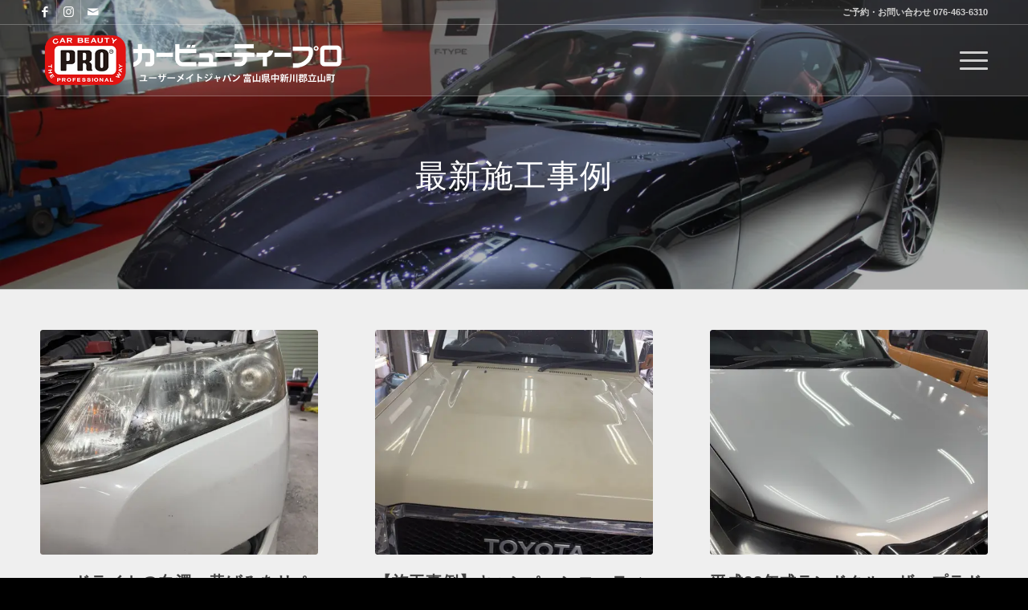

--- FILE ---
content_type: text/html; charset=UTF-8
request_url: https://migakipro.com/workexsample/
body_size: 20604
content:
<!DOCTYPE html><html dir="ltr" lang="ja" prefix="og: https://ogp.me/ns#" class="html_stretched responsive av-preloader-disabled  html_header_top html_logo_left html_main_nav_header html_menu_right html_slim html_header_sticky html_header_shrinking html_header_topbar_active html_header_transparency html_header_glassy html_mobile_menu_tablet html_header_searchicon_disabled html_content_align_center html_header_unstick_top_disabled html_header_stretch_disabled html_elegant-blog html_modern-blog html_av-submenu-hidden html_av-submenu-display-click html_av-overlay-side html_av-overlay-side-minimal html_2 html_av-submenu-clone html_entry_id_33 av-cookies-no-cookie-consent av-no-preview av-default-lightbox html_text_menu_active av-mobile-menu-switch-default"><head><meta charset="UTF-8" /><meta name="robots" content="index, follow" /><meta name="viewport" content="width=device-width, initial-scale=1"><link media="all" href="https://migakipro.com/wp-content/cache/autoptimize/css/autoptimize_39e61a57f6887ee9d5544645aa9446dd.css" rel="stylesheet"><link media="screen" href="https://migakipro.com/wp-content/cache/autoptimize/css/autoptimize_031e85ba8bf225c6cd707856f2f59114.css" rel="stylesheet"><title>ガラスコーティング・カーラッピング等の施工事例｜富山 カーコーティング・カーラッピング｜有限会社ユーザーメイトジャパン</title><style>img:is([sizes="auto" i],[sizes^="auto," i]){contain-intrinsic-size:3000px 1500px}</style><meta name="description" content="車・バイク・オートバイのガラスコーティングをはじめ、カーフィルム・カーラッピング・ノックスドール（車体のサビ止め）・車内クリーニング・ウインドウリペア（フロントガラスのひび割れを修復）・ウインドウコーティングなどの施工事例の紹介。" /><meta name="robots" content="max-image-preview:large" /><link rel="canonical" href="https://migakipro.com/workexsample/" /><meta name="generator" content="All in One SEO (AIOSEO) 4.9.3" /><meta property="og:locale" content="ja_JP" /><meta property="og:site_name" content="富山 カーコーティング・カーラッピング｜有限会社ユーザーメイトジャパン |" /><meta property="og:type" content="article" /><meta property="og:title" content="ガラスコーティング・カーラッピング等の施工事例｜富山 カーコーティング・カーラッピング｜有限会社ユーザーメイトジャパン" /><meta property="og:description" content="車・バイク・オートバイのガラスコーティングをはじめ、カーフィルム・カーラッピング・ノックスドール（車体のサビ止め）・車内クリーニング・ウインドウリペア（フロントガラスのひび割れを修復）・ウインドウコーティングなどの施工事例の紹介。" /><meta property="og:url" content="https://migakipro.com/workexsample/" /><meta property="og:image" content="https://migakipro.com/wp-content/uploads/2022/11/img_4071-8.jpg" /><meta property="og:image:secure_url" content="https://migakipro.com/wp-content/uploads/2022/11/img_4071-8.jpg" /><meta property="og:image:width" content="1500" /><meta property="og:image:height" content="1000" /><meta property="article:published_time" content="2022-04-25T00:50:29+00:00" /><meta property="article:modified_time" content="2022-04-25T00:51:40+00:00" /><meta property="article:publisher" content="https://www.facebook.com/有限会社ユーザーメイトジャパン-249135068939383/" /> <script type="application/ld+json" class="aioseo-schema">{"@context":"https:\/\/schema.org","@graph":[{"@type":"BreadcrumbList","@id":"https:\/\/migakipro.com\/workexsample\/#breadcrumblist","itemListElement":[{"@type":"ListItem","@id":"https:\/\/migakipro.com#listItem","position":1,"name":"Home","item":"https:\/\/migakipro.com","nextItem":{"@type":"ListItem","@id":"https:\/\/migakipro.com\/workexsample\/#listItem","name":"\u6700\u65b0\u65bd\u5de5\u4e8b\u4f8b"}},{"@type":"ListItem","@id":"https:\/\/migakipro.com\/workexsample\/#listItem","position":2,"name":"\u6700\u65b0\u65bd\u5de5\u4e8b\u4f8b","previousItem":{"@type":"ListItem","@id":"https:\/\/migakipro.com#listItem","name":"Home"}}]},{"@type":"Organization","@id":"https:\/\/migakipro.com\/#organization","name":"\u6709\u9650\u4f1a\u793e\u30e6\u30fc\u30b6\u30fc\u30e1\u30a4\u30c8\u30b8\u30e3\u30d1\u30f3","url":"https:\/\/migakipro.com\/","logo":{"@type":"ImageObject","url":"https:\/\/migakipro.com\/wp-content\/uploads\/2017\/08\/usermatejapan_title_bk-1.png","@id":"https:\/\/migakipro.com\/workexsample\/#organizationLogo","width":680,"height":156,"caption":"\u6709\u9650\u4f1a\u793e\u30e6\u30fc\u30b6\u30fc\u30e1\u30a4\u30c8\u30b8\u30e3\u30d1\u30f3"},"image":{"@id":"https:\/\/migakipro.com\/workexsample\/#organizationLogo"},"sameAs":["https:\/\/www.facebook.com\/\u6709\u9650\u4f1a\u793e\u30e6\u30fc\u30b6\u30fc\u30e1\u30a4\u30c8\u30b8\u30e3\u30d1\u30f3-249135068939383\/","https:\/\/www.instagram.com\/migakipro_toyama\/"]},{"@type":"WebPage","@id":"https:\/\/migakipro.com\/workexsample\/#webpage","url":"https:\/\/migakipro.com\/workexsample\/","name":"\u30ac\u30e9\u30b9\u30b3\u30fc\u30c6\u30a3\u30f3\u30b0\u30fb\u30ab\u30fc\u30e9\u30c3\u30d4\u30f3\u30b0\u7b49\u306e\u65bd\u5de5\u4e8b\u4f8b\uff5c\u5bcc\u5c71 \u30ab\u30fc\u30b3\u30fc\u30c6\u30a3\u30f3\u30b0\u30fb\u30ab\u30fc\u30e9\u30c3\u30d4\u30f3\u30b0\uff5c\u6709\u9650\u4f1a\u793e\u30e6\u30fc\u30b6\u30fc\u30e1\u30a4\u30c8\u30b8\u30e3\u30d1\u30f3","description":"\u8eca\u30fb\u30d0\u30a4\u30af\u30fb\u30aa\u30fc\u30c8\u30d0\u30a4\u306e\u30ac\u30e9\u30b9\u30b3\u30fc\u30c6\u30a3\u30f3\u30b0\u3092\u306f\u3058\u3081\u3001\u30ab\u30fc\u30d5\u30a3\u30eb\u30e0\u30fb\u30ab\u30fc\u30e9\u30c3\u30d4\u30f3\u30b0\u30fb\u30ce\u30c3\u30af\u30b9\u30c9\u30fc\u30eb\uff08\u8eca\u4f53\u306e\u30b5\u30d3\u6b62\u3081\uff09\u30fb\u8eca\u5185\u30af\u30ea\u30fc\u30cb\u30f3\u30b0\u30fb\u30a6\u30a4\u30f3\u30c9\u30a6\u30ea\u30da\u30a2\uff08\u30d5\u30ed\u30f3\u30c8\u30ac\u30e9\u30b9\u306e\u3072\u3073\u5272\u308c\u3092\u4fee\u5fa9\uff09\u30fb\u30a6\u30a4\u30f3\u30c9\u30a6\u30b3\u30fc\u30c6\u30a3\u30f3\u30b0\u306a\u3069\u306e\u65bd\u5de5\u4e8b\u4f8b\u306e\u7d39\u4ecb\u3002","inLanguage":"ja","isPartOf":{"@id":"https:\/\/migakipro.com\/#website"},"breadcrumb":{"@id":"https:\/\/migakipro.com\/workexsample\/#breadcrumblist"},"datePublished":"2022-04-25T09:50:29+09:00","dateModified":"2022-04-25T09:51:40+09:00"},{"@type":"WebSite","@id":"https:\/\/migakipro.com\/#website","url":"https:\/\/migakipro.com\/","name":"\u5bcc\u5c71 \u30ab\u30fc\u30b3\u30fc\u30c6\u30a3\u30f3\u30b0\u30fb\u30ab\u30fc\u30e9\u30c3\u30d4\u30f3\u30b0\uff5c\u6709\u9650\u4f1a\u793e\u30e6\u30fc\u30b6\u30fc\u30e1\u30a4\u30c8\u30b8\u30e3\u30d1\u30f3","inLanguage":"ja","publisher":{"@id":"https:\/\/migakipro.com\/#organization"}}]}</script> <link rel='dns-prefetch' href='//static.addtoany.com' /><link rel='dns-prefetch' href='//www.googletagmanager.com' /><link rel='dns-prefetch' href='//stats.wp.com' /><link href='https://fonts.gstatic.com' crossorigin='anonymous' rel='preconnect' /><link rel="alternate" type="application/rss+xml" title="富山 カーコーティング・カーラッピング｜有限会社ユーザーメイトジャパン &raquo; フィード" href="https://migakipro.com/feed/" /><link rel="alternate" type="application/rss+xml" title="富山 カーコーティング・カーラッピング｜有限会社ユーザーメイトジャパン &raquo; コメントフィード" href="https://migakipro.com/comments/feed/" /><link rel='stylesheet' id='totop-css' href='https://migakipro.com/wp-content/plugins/totop-link/totop-link.css.php?vars=[base64]%3D%3D&#038;ver=6.8.3' type='text/css' media='all' /><style id='global-styles-inline-css' type='text/css'>:root{--wp--preset--aspect-ratio--square:1;--wp--preset--aspect-ratio--4-3:4/3;--wp--preset--aspect-ratio--3-4:3/4;--wp--preset--aspect-ratio--3-2:3/2;--wp--preset--aspect-ratio--2-3:2/3;--wp--preset--aspect-ratio--16-9:16/9;--wp--preset--aspect-ratio--9-16:9/16;--wp--preset--color--black:#000;--wp--preset--color--cyan-bluish-gray:#abb8c3;--wp--preset--color--white:#fff;--wp--preset--color--pale-pink:#f78da7;--wp--preset--color--vivid-red:#cf2e2e;--wp--preset--color--luminous-vivid-orange:#ff6900;--wp--preset--color--luminous-vivid-amber:#fcb900;--wp--preset--color--light-green-cyan:#7bdcb5;--wp--preset--color--vivid-green-cyan:#00d084;--wp--preset--color--pale-cyan-blue:#8ed1fc;--wp--preset--color--vivid-cyan-blue:#0693e3;--wp--preset--color--vivid-purple:#9b51e0;--wp--preset--color--metallic-red:#b02b2c;--wp--preset--color--maximum-yellow-red:#edae44;--wp--preset--color--yellow-sun:#ee2;--wp--preset--color--palm-leaf:#83a846;--wp--preset--color--aero:#7bb0e7;--wp--preset--color--old-lavender:#745f7e;--wp--preset--color--steel-teal:#5f8789;--wp--preset--color--raspberry-pink:#d65799;--wp--preset--color--medium-turquoise:#4ecac2;--wp--preset--gradient--vivid-cyan-blue-to-vivid-purple:linear-gradient(135deg,rgba(6,147,227,1) 0%,#9b51e0 100%);--wp--preset--gradient--light-green-cyan-to-vivid-green-cyan:linear-gradient(135deg,#7adcb4 0%,#00d082 100%);--wp--preset--gradient--luminous-vivid-amber-to-luminous-vivid-orange:linear-gradient(135deg,rgba(252,185,0,1) 0%,rgba(255,105,0,1) 100%);--wp--preset--gradient--luminous-vivid-orange-to-vivid-red:linear-gradient(135deg,rgba(255,105,0,1) 0%,#cf2e2e 100%);--wp--preset--gradient--very-light-gray-to-cyan-bluish-gray:linear-gradient(135deg,#eee 0%,#a9b8c3 100%);--wp--preset--gradient--cool-to-warm-spectrum:linear-gradient(135deg,#4aeadc 0%,#9778d1 20%,#cf2aba 40%,#ee2c82 60%,#fb6962 80%,#fef84c 100%);--wp--preset--gradient--blush-light-purple:linear-gradient(135deg,#ffceec 0%,#9896f0 100%);--wp--preset--gradient--blush-bordeaux:linear-gradient(135deg,#fecda5 0%,#fe2d2d 50%,#6b003e 100%);--wp--preset--gradient--luminous-dusk:linear-gradient(135deg,#ffcb70 0%,#c751c0 50%,#4158d0 100%);--wp--preset--gradient--pale-ocean:linear-gradient(135deg,#fff5cb 0%,#b6e3d4 50%,#33a7b5 100%);--wp--preset--gradient--electric-grass:linear-gradient(135deg,#caf880 0%,#71ce7e 100%);--wp--preset--gradient--midnight:linear-gradient(135deg,#020381 0%,#2874fc 100%);--wp--preset--font-size--small:1rem;--wp--preset--font-size--medium:1.125rem;--wp--preset--font-size--large:1.75rem;--wp--preset--font-size--x-large:clamp(1.75rem, 3vw, 2.25rem);--wp--preset--spacing--20:.44rem;--wp--preset--spacing--30:.67rem;--wp--preset--spacing--40:1rem;--wp--preset--spacing--50:1.5rem;--wp--preset--spacing--60:2.25rem;--wp--preset--spacing--70:3.38rem;--wp--preset--spacing--80:5.06rem;--wp--preset--shadow--natural:6px 6px 9px rgba(0,0,0,.2);--wp--preset--shadow--deep:12px 12px 50px rgba(0,0,0,.4);--wp--preset--shadow--sharp:6px 6px 0px rgba(0,0,0,.2);--wp--preset--shadow--outlined:6px 6px 0px -3px rgba(255,255,255,1),6px 6px rgba(0,0,0,1);--wp--preset--shadow--crisp:6px 6px 0px rgba(0,0,0,1)}:root{--wp--style--global--content-size:800px;--wp--style--global--wide-size:1130px}:where(body){margin:0}.wp-site-blocks>.alignleft{float:left;margin-right:2em}.wp-site-blocks>.alignright{float:right;margin-left:2em}.wp-site-blocks>.aligncenter{justify-content:center;margin-left:auto;margin-right:auto}:where(.is-layout-flex){gap:.5em}:where(.is-layout-grid){gap:.5em}.is-layout-flow>.alignleft{float:left;margin-inline-start:0;margin-inline-end:2em}.is-layout-flow>.alignright{float:right;margin-inline-start:2em;margin-inline-end:0}.is-layout-flow>.aligncenter{margin-left:auto !important;margin-right:auto !important}.is-layout-constrained>.alignleft{float:left;margin-inline-start:0;margin-inline-end:2em}.is-layout-constrained>.alignright{float:right;margin-inline-start:2em;margin-inline-end:0}.is-layout-constrained>.aligncenter{margin-left:auto !important;margin-right:auto !important}.is-layout-constrained>:where(:not(.alignleft):not(.alignright):not(.alignfull)){max-width:var(--wp--style--global--content-size);margin-left:auto !important;margin-right:auto !important}.is-layout-constrained>.alignwide{max-width:var(--wp--style--global--wide-size)}body .is-layout-flex{display:flex}.is-layout-flex{flex-wrap:wrap;align-items:center}.is-layout-flex>:is(*,div){margin:0}body .is-layout-grid{display:grid}.is-layout-grid>:is(*,div){margin:0}body{padding-top:0;padding-right:0;padding-bottom:0;padding-left:0}a:where(:not(.wp-element-button)){text-decoration:underline}:root :where(.wp-element-button,.wp-block-button__link){background-color:#32373c;border-width:0;color:#fff;font-family:inherit;font-size:inherit;line-height:inherit;padding:calc(0.667em + 2px) calc(1.333em + 2px);text-decoration:none}.has-black-color{color:var(--wp--preset--color--black) !important}.has-cyan-bluish-gray-color{color:var(--wp--preset--color--cyan-bluish-gray) !important}.has-white-color{color:var(--wp--preset--color--white) !important}.has-pale-pink-color{color:var(--wp--preset--color--pale-pink) !important}.has-vivid-red-color{color:var(--wp--preset--color--vivid-red) !important}.has-luminous-vivid-orange-color{color:var(--wp--preset--color--luminous-vivid-orange) !important}.has-luminous-vivid-amber-color{color:var(--wp--preset--color--luminous-vivid-amber) !important}.has-light-green-cyan-color{color:var(--wp--preset--color--light-green-cyan) !important}.has-vivid-green-cyan-color{color:var(--wp--preset--color--vivid-green-cyan) !important}.has-pale-cyan-blue-color{color:var(--wp--preset--color--pale-cyan-blue) !important}.has-vivid-cyan-blue-color{color:var(--wp--preset--color--vivid-cyan-blue) !important}.has-vivid-purple-color{color:var(--wp--preset--color--vivid-purple) !important}.has-metallic-red-color{color:var(--wp--preset--color--metallic-red) !important}.has-maximum-yellow-red-color{color:var(--wp--preset--color--maximum-yellow-red) !important}.has-yellow-sun-color{color:var(--wp--preset--color--yellow-sun) !important}.has-palm-leaf-color{color:var(--wp--preset--color--palm-leaf) !important}.has-aero-color{color:var(--wp--preset--color--aero) !important}.has-old-lavender-color{color:var(--wp--preset--color--old-lavender) !important}.has-steel-teal-color{color:var(--wp--preset--color--steel-teal) !important}.has-raspberry-pink-color{color:var(--wp--preset--color--raspberry-pink) !important}.has-medium-turquoise-color{color:var(--wp--preset--color--medium-turquoise) !important}.has-black-background-color{background-color:var(--wp--preset--color--black) !important}.has-cyan-bluish-gray-background-color{background-color:var(--wp--preset--color--cyan-bluish-gray) !important}.has-white-background-color{background-color:var(--wp--preset--color--white) !important}.has-pale-pink-background-color{background-color:var(--wp--preset--color--pale-pink) !important}.has-vivid-red-background-color{background-color:var(--wp--preset--color--vivid-red) !important}.has-luminous-vivid-orange-background-color{background-color:var(--wp--preset--color--luminous-vivid-orange) !important}.has-luminous-vivid-amber-background-color{background-color:var(--wp--preset--color--luminous-vivid-amber) !important}.has-light-green-cyan-background-color{background-color:var(--wp--preset--color--light-green-cyan) !important}.has-vivid-green-cyan-background-color{background-color:var(--wp--preset--color--vivid-green-cyan) !important}.has-pale-cyan-blue-background-color{background-color:var(--wp--preset--color--pale-cyan-blue) !important}.has-vivid-cyan-blue-background-color{background-color:var(--wp--preset--color--vivid-cyan-blue) !important}.has-vivid-purple-background-color{background-color:var(--wp--preset--color--vivid-purple) !important}.has-metallic-red-background-color{background-color:var(--wp--preset--color--metallic-red) !important}.has-maximum-yellow-red-background-color{background-color:var(--wp--preset--color--maximum-yellow-red) !important}.has-yellow-sun-background-color{background-color:var(--wp--preset--color--yellow-sun) !important}.has-palm-leaf-background-color{background-color:var(--wp--preset--color--palm-leaf) !important}.has-aero-background-color{background-color:var(--wp--preset--color--aero) !important}.has-old-lavender-background-color{background-color:var(--wp--preset--color--old-lavender) !important}.has-steel-teal-background-color{background-color:var(--wp--preset--color--steel-teal) !important}.has-raspberry-pink-background-color{background-color:var(--wp--preset--color--raspberry-pink) !important}.has-medium-turquoise-background-color{background-color:var(--wp--preset--color--medium-turquoise) !important}.has-black-border-color{border-color:var(--wp--preset--color--black) !important}.has-cyan-bluish-gray-border-color{border-color:var(--wp--preset--color--cyan-bluish-gray) !important}.has-white-border-color{border-color:var(--wp--preset--color--white) !important}.has-pale-pink-border-color{border-color:var(--wp--preset--color--pale-pink) !important}.has-vivid-red-border-color{border-color:var(--wp--preset--color--vivid-red) !important}.has-luminous-vivid-orange-border-color{border-color:var(--wp--preset--color--luminous-vivid-orange) !important}.has-luminous-vivid-amber-border-color{border-color:var(--wp--preset--color--luminous-vivid-amber) !important}.has-light-green-cyan-border-color{border-color:var(--wp--preset--color--light-green-cyan) !important}.has-vivid-green-cyan-border-color{border-color:var(--wp--preset--color--vivid-green-cyan) !important}.has-pale-cyan-blue-border-color{border-color:var(--wp--preset--color--pale-cyan-blue) !important}.has-vivid-cyan-blue-border-color{border-color:var(--wp--preset--color--vivid-cyan-blue) !important}.has-vivid-purple-border-color{border-color:var(--wp--preset--color--vivid-purple) !important}.has-metallic-red-border-color{border-color:var(--wp--preset--color--metallic-red) !important}.has-maximum-yellow-red-border-color{border-color:var(--wp--preset--color--maximum-yellow-red) !important}.has-yellow-sun-border-color{border-color:var(--wp--preset--color--yellow-sun) !important}.has-palm-leaf-border-color{border-color:var(--wp--preset--color--palm-leaf) !important}.has-aero-border-color{border-color:var(--wp--preset--color--aero) !important}.has-old-lavender-border-color{border-color:var(--wp--preset--color--old-lavender) !important}.has-steel-teal-border-color{border-color:var(--wp--preset--color--steel-teal) !important}.has-raspberry-pink-border-color{border-color:var(--wp--preset--color--raspberry-pink) !important}.has-medium-turquoise-border-color{border-color:var(--wp--preset--color--medium-turquoise) !important}.has-vivid-cyan-blue-to-vivid-purple-gradient-background{background:var(--wp--preset--gradient--vivid-cyan-blue-to-vivid-purple) !important}.has-light-green-cyan-to-vivid-green-cyan-gradient-background{background:var(--wp--preset--gradient--light-green-cyan-to-vivid-green-cyan) !important}.has-luminous-vivid-amber-to-luminous-vivid-orange-gradient-background{background:var(--wp--preset--gradient--luminous-vivid-amber-to-luminous-vivid-orange) !important}.has-luminous-vivid-orange-to-vivid-red-gradient-background{background:var(--wp--preset--gradient--luminous-vivid-orange-to-vivid-red) !important}.has-very-light-gray-to-cyan-bluish-gray-gradient-background{background:var(--wp--preset--gradient--very-light-gray-to-cyan-bluish-gray) !important}.has-cool-to-warm-spectrum-gradient-background{background:var(--wp--preset--gradient--cool-to-warm-spectrum) !important}.has-blush-light-purple-gradient-background{background:var(--wp--preset--gradient--blush-light-purple) !important}.has-blush-bordeaux-gradient-background{background:var(--wp--preset--gradient--blush-bordeaux) !important}.has-luminous-dusk-gradient-background{background:var(--wp--preset--gradient--luminous-dusk) !important}.has-pale-ocean-gradient-background{background:var(--wp--preset--gradient--pale-ocean) !important}.has-electric-grass-gradient-background{background:var(--wp--preset--gradient--electric-grass) !important}.has-midnight-gradient-background{background:var(--wp--preset--gradient--midnight) !important}.has-small-font-size{font-size:var(--wp--preset--font-size--small) !important}.has-medium-font-size{font-size:var(--wp--preset--font-size--medium) !important}.has-large-font-size{font-size:var(--wp--preset--font-size--large) !important}.has-x-large-font-size{font-size:var(--wp--preset--font-size--x-large) !important}:where(.wp-block-post-template.is-layout-flex){gap:1.25em}:where(.wp-block-post-template.is-layout-grid){gap:1.25em}:where(.wp-block-columns.is-layout-flex){gap:2em}:where(.wp-block-columns.is-layout-grid){gap:2em}:root :where(.wp-block-pullquote){font-size:1.5em;line-height:1.6}</style><link rel='stylesheet' id='avia-dynamic-css' href='https://migakipro.com/wp-content/cache/autoptimize/css/autoptimize_single_66c9666c3f7f0ef0d41169c9cd35fc46.css?ver=69719d0336df2' type='text/css' media='all' /><link rel='stylesheet' id='avia-single-post-33-css' href='https://migakipro.com/wp-content/cache/autoptimize/css/autoptimize_single_6093ea949776c34ba3a04c18713ca842.css?ver=ver-1769055553' type='text/css' media='all' /> <script type="text/javascript" src="https://migakipro.com/wp-includes/js/jquery/jquery.min.js?ver=3.7.1" id="jquery-core-js"></script> <script type="text/javascript" id="addtoany-core-js-before">window.a2a_config=window.a2a_config||{};a2a_config.callbacks=[];a2a_config.overlays=[];a2a_config.templates={};a2a_localize={Share:"共有",Save:"ブックマーク",Subscribe:"購読",Email:"メール",Bookmark:"ブックマーク",ShowAll:"すべて表示する",ShowLess:"小さく表示する",FindServices:"サービスを探す",FindAnyServiceToAddTo:"追加するサービスを今すぐ探す",PoweredBy:"Powered by",ShareViaEmail:"メールでシェアする",SubscribeViaEmail:"メールで購読する",BookmarkInYourBrowser:"ブラウザにブックマーク",BookmarkInstructions:"このページをブックマークするには、 Ctrl+D または \u2318+D を押下。",AddToYourFavorites:"お気に入りに追加",SendFromWebOrProgram:"任意のメールアドレスまたはメールプログラムから送信",EmailProgram:"メールプログラム",More:"詳細&#8230;",ThanksForSharing:"共有ありがとうございます !",ThanksForFollowing:"フォローありがとうございます !"};</script> <script type="text/javascript" defer src="https://static.addtoany.com/menu/page.js" id="addtoany-core-js"></script> <script type="text/javascript" defer src="https://migakipro.com/wp-content/plugins/add-to-any/addtoany.min.js?ver=1.1" id="addtoany-jquery-js"></script> <script defer type="text/javascript" src="https://migakipro.com/wp-content/cache/autoptimize/js/autoptimize_single_871d160e01f26892da9b167c259dd48a.js?ver=7.1.1" id="avia-js-js"></script> <script defer type="text/javascript" src="https://migakipro.com/wp-content/cache/autoptimize/js/autoptimize_single_e96846193549df893ebe4d182543230a.js?ver=7.1.1" id="avia-compat-js"></script> 
 <script type="text/javascript" src="https://www.googletagmanager.com/gtag/js?id=G-ET4WHEX8KF" id="google_gtagjs-js" async></script> <script type="text/javascript" id="google_gtagjs-js-after">window.dataLayer=window.dataLayer||[];function gtag(){dataLayer.push(arguments);}
gtag("set","linker",{"domains":["migakipro.com"]});gtag("js",new Date());gtag("set","developer_id.dZTNiMT",true);gtag("config","G-ET4WHEX8KF",{"googlesitekit_post_type":"page"});</script> <link rel="https://api.w.org/" href="https://migakipro.com/wp-json/" /><link rel="alternate" title="JSON" type="application/json" href="https://migakipro.com/wp-json/wp/v2/pages/33" /><link rel="EditURI" type="application/rsd+xml" title="RSD" href="https://migakipro.com/xmlrpc.php?rsd" /><meta name="generator" content="WordPress 6.8.3" /><link rel='shortlink' href='https://migakipro.com/?p=33' /><link rel="alternate" title="oEmbed (JSON)" type="application/json+oembed" href="https://migakipro.com/wp-json/oembed/1.0/embed?url=https%3A%2F%2Fmigakipro.com%2Fworkexsample%2F" /><link rel="alternate" title="oEmbed (XML)" type="text/xml+oembed" href="https://migakipro.com/wp-json/oembed/1.0/embed?url=https%3A%2F%2Fmigakipro.com%2Fworkexsample%2F&#038;format=xml" /><meta name="generator" content="Site Kit by Google 1.170.0" /> <script type="text/javascript">(function(c,l,a,r,i,t,y){c[a]=c[a]||function(){(c[a].q=c[a].q||[]).push(arguments)};t=l.createElement(r);t.async=1;t.src="https://www.clarity.ms/tag/"+i+"?ref=wordpress";y=l.getElementsByTagName(r)[0];y.parentNode.insertBefore(t,y);})(window,document,"clarity","script","lbophf2n2w");</script> <style>img#wpstats{display:none}</style><link rel="icon" href="https://migakipro.com/wp-content/uploads/2017/08/favicon.gif" type="image/gif"> <!--[if lt IE 9]><script src="https://migakipro.com/wp-content/themes/enfold/js/html5shiv.js"></script><![endif]--><link rel="profile" href="https://gmpg.org/xfn/11" /><link rel="alternate" type="application/rss+xml" title="富山 カーコーティング・カーラッピング｜有限会社ユーザーメイトジャパン RSS2 Feed" href="https://migakipro.com/feed/" /><link rel="pingback" href="https://migakipro.com/xmlrpc.php" />  <script type="text/javascript">(function(w,d,s,l,i){w[l]=w[l]||[];w[l].push({'gtm.start':new Date().getTime(),event:'gtm.js'});var f=d.getElementsByTagName(s)[0],j=d.createElement(s),dl=l!='dataLayer'?'&l='+l:'';j.async=true;j.src='https://www.googletagmanager.com/gtm.js?id='+i+dl;f.parentNode.insertBefore(j,f);})(window,document,'script','dataLayer','GTM-P9LZSC5P');</script> <style type="text/css">@font-face{font-family:'entypo-fontello-enfold';font-weight:400;font-style:normal;font-display:swap;src:url('https://migakipro.com/wp-content/themes/enfold/config-templatebuilder/avia-template-builder/assets/fonts/entypo-fontello-enfold/entypo-fontello-enfold.woff2') format('woff2'),url('https://migakipro.com/wp-content/themes/enfold/config-templatebuilder/avia-template-builder/assets/fonts/entypo-fontello-enfold/entypo-fontello-enfold.woff') format('woff'),url('https://migakipro.com/wp-content/themes/enfold/config-templatebuilder/avia-template-builder/assets/fonts/entypo-fontello-enfold/entypo-fontello-enfold.ttf') format('truetype'),url('https://migakipro.com/wp-content/themes/enfold/config-templatebuilder/avia-template-builder/assets/fonts/entypo-fontello-enfold/entypo-fontello-enfold.svg#entypo-fontello-enfold') format('svg'),url('https://migakipro.com/wp-content/themes/enfold/config-templatebuilder/avia-template-builder/assets/fonts/entypo-fontello-enfold/entypo-fontello-enfold.eot'),url('https://migakipro.com/wp-content/themes/enfold/config-templatebuilder/avia-template-builder/assets/fonts/entypo-fontello-enfold/entypo-fontello-enfold.eot?#iefix') format('embedded-opentype')}#top .avia-font-entypo-fontello-enfold,body .avia-font-entypo-fontello-enfold,html body [data-av_iconfont='entypo-fontello-enfold']:before{font-family:'entypo-fontello-enfold'}@font-face{font-family:'entypo-fontello';font-weight:400;font-style:normal;font-display:swap;src:url('https://migakipro.com/wp-content/themes/enfold/config-templatebuilder/avia-template-builder/assets/fonts/entypo-fontello/entypo-fontello.woff2') format('woff2'),url('https://migakipro.com/wp-content/themes/enfold/config-templatebuilder/avia-template-builder/assets/fonts/entypo-fontello/entypo-fontello.woff') format('woff'),url('https://migakipro.com/wp-content/themes/enfold/config-templatebuilder/avia-template-builder/assets/fonts/entypo-fontello/entypo-fontello.ttf') format('truetype'),url('https://migakipro.com/wp-content/themes/enfold/config-templatebuilder/avia-template-builder/assets/fonts/entypo-fontello/entypo-fontello.svg#entypo-fontello') format('svg'),url('https://migakipro.com/wp-content/themes/enfold/config-templatebuilder/avia-template-builder/assets/fonts/entypo-fontello/entypo-fontello.eot'),url('https://migakipro.com/wp-content/themes/enfold/config-templatebuilder/avia-template-builder/assets/fonts/entypo-fontello/entypo-fontello.eot?#iefix') format('embedded-opentype')}#top .avia-font-entypo-fontello,body .avia-font-entypo-fontello,html body [data-av_iconfont='entypo-fontello']:before{font-family:'entypo-fontello'}</style></head><body id="top" class="wp-singular page-template-default page page-id-33 wp-theme-enfold stretched avia-mobile-no-animations rtl_columns av-curtain-numeric lucida sans-websave lucida_sans lato  post-type-page avia-responsive-images-support" itemscope="itemscope" itemtype="https://schema.org/WebPage" > <noscript> <iframe src="https://www.googletagmanager.com/ns.html?id=GTM-P9LZSC5P" height="0" width="0" style="display:none;visibility:hidden"></iframe> </noscript><div id='wrap_all'><header id='header' class='all_colors header_color dark_bg_color  av_header_top av_logo_left av_main_nav_header av_menu_right av_slim av_header_sticky av_header_shrinking av_header_stretch_disabled av_mobile_menu_tablet av_header_transparency av_header_glassy av_header_searchicon_disabled av_header_unstick_top_disabled av_bottom_nav_disabled  av_header_border_disabled' aria-label="Header" data-av_shrink_factor='50' role="banner" itemscope="itemscope" itemtype="https://schema.org/WPHeader" ><div id='header_meta' class='container_wrap container_wrap_meta  av_icon_active_left av_extra_header_active av_phone_active_right av_entry_id_33'><div class='container'><ul class='noLightbox social_bookmarks icon_count_3'><li class='social_bookmarks_facebook av-social-link-facebook social_icon_1 avia_social_iconfont'><a  target="_blank" aria-label="Link to Facebook" href='https://www.facebook.com/%E6%9C%89%E9%99%90%E4%BC%9A%E7%A4%BE%E3%83%A6%E3%83%BC%E3%82%B6%E3%83%BC%E3%83%A1%E3%82%A4%E3%83%88%E3%82%B8%E3%83%A3%E3%83%91%E3%83%B3-249135068939383/' data-av_icon='' data-av_iconfont='entypo-fontello' title="Link to Facebook" desc="Link to Facebook" title='Link to Facebook'><span class='avia_hidden_link_text'>Link to Facebook</span></a></li><li class='social_bookmarks_instagram av-social-link-instagram social_icon_2 avia_social_iconfont'><a  target="_blank" aria-label="Link to Instagram" href='https://www.instagram.com/migakipro_toyama/' data-av_icon='' data-av_iconfont='entypo-fontello' title="Link to Instagram" desc="Link to Instagram" title='Link to Instagram'><span class='avia_hidden_link_text'>Link to Instagram</span></a></li><li class='social_bookmarks_mail av-social-link-mail social_icon_3 avia_social_iconfont'><a  aria-label="Link to Mail" href='https://migakipro.com/inquiry/' data-av_icon='' data-av_iconfont='entypo-fontello' title="Link to Mail" desc="Link to Mail" title='Link to Mail'><span class='avia_hidden_link_text'>Link to Mail</span></a></li></ul><div class='phone-info '><div><a href="tel:076-463-6310">ご予約・お問い合わせ 076-463-6310</a></div></div></div></div><div  id='header_main' class='container_wrap container_wrap_logo'><div class='container av-logo-container'><div class='inner-container'><span class='logo avia-standard-logo'><a href='https://migakipro.com/' class='' aria-label='有限会社ユーザーメイトジャパン' title='有限会社ユーザーメイトジャパン'><img src="https://migakipro.com/wp-content/uploads/2017/08/usermatejapan_title_bk-1.png" srcset="https://migakipro.com/wp-content/uploads/2017/08/usermatejapan_title_bk-1.png 680w, https://migakipro.com/wp-content/uploads/2017/08/usermatejapan_title_bk-1-360x83.png 360w, https://migakipro.com/wp-content/uploads/2017/08/usermatejapan_title_bk-1-450x103.png 450w" sizes="(max-width: 680px) 100vw, 680px" height="100" width="300" alt='富山 カーコーティング・カーラッピング｜有限会社ユーザーメイトジャパン' title='有限会社ユーザーメイトジャパン' /></a></span><nav class='main_menu' data-selectname='Select a page'  role="navigation" itemscope="itemscope" itemtype="https://schema.org/SiteNavigationElement" ><div class="avia-menu av-main-nav-wrap"><ul role="menu" class="menu av-main-nav" id="avia-menu"><li role="menuitem" id="menu-item-51" class="menu-item menu-item-type-post_type menu-item-object-page menu-item-home menu-item-top-level menu-item-top-level-1"><a href="https://migakipro.com/" itemprop="url" tabindex="0"><span class="avia-bullet"></span><span class="avia-menu-text">HOME</span><span class="avia-menu-fx"><span class="avia-arrow-wrap"><span class="avia-arrow"></span></span></span></a></li><li role="menuitem" id="menu-item-1832" class="menu-item menu-item-type-custom menu-item-object-custom menu-item-has-children menu-item-mega-parent  menu-item-top-level menu-item-top-level-2"><a itemprop="url" tabindex="0"><span class="avia-bullet"></span><span class="avia-menu-text">コーティング</span><span class="avia-menu-fx"><span class="avia-arrow-wrap"><span class="avia-arrow"></span></span></span></a><div class='avia_mega_div avia_mega3 nine units'><ul class="sub-menu"><li role="menuitem" id="menu-item-255" class="menu-item menu-item-type-post_type menu-item-object-page menu-item-has-children avia_mega_menu_columns_3 three units  avia_mega_menu_columns_first"><span class='mega_menu_title heading-color av-special-font'><a href='https://migakipro.com/coating/'>カーコーティング</a></span><ul class="sub-menu"><li role="menuitem" id="menu-item-326" class="menu-item menu-item-type-custom menu-item-object-custom"><a href="//migakipro.com/coating/#glass-coating" itemprop="url" tabindex="0"><span class="avia-bullet"></span><span class="avia-menu-text">ガラスコーティング</span></a></li><li role="menuitem" id="menu-item-327" class="menu-item menu-item-type-custom menu-item-object-custom"><a href="//migakipro.com/coating/#pro-coating" itemprop="url" tabindex="0"><span class="avia-bullet"></span><span class="avia-menu-text">プロコーティング</span></a></li><li role="menuitem" id="menu-item-328" class="menu-item menu-item-type-custom menu-item-object-custom"><a href="//migakipro.com/coating/#original-coating" itemprop="url" tabindex="0"><span class="avia-bullet"></span><span class="avia-menu-text">オリジナルコーティング</span></a></li></ul></li><li role="menuitem" id="menu-item-2161" class="menu-item menu-item-type-post_type menu-item-object-page menu-item-has-children avia_mega_menu_columns_3 three units "><span class='mega_menu_title heading-color av-special-font'><a href='https://migakipro.com/motorcycle-coating/'>バイクガラスコーティング</a></span><ul class="sub-menu"><li role="menuitem" id="menu-item-2162" class="menu-item menu-item-type-custom menu-item-object-custom"><a href="//migakipro.com/motorcycle-coating/#top" itemprop="url" tabindex="0"><span class="avia-bullet"></span><span class="avia-menu-text">ガーディアン バーテックス コーティング</span></a></li><li role="menuitem" id="menu-item-2163" class="menu-item menu-item-type-custom menu-item-object-custom"><a href="//migakipro.com/motorcycle-coating/#mat1" itemprop="url" tabindex="0"><span class="avia-bullet"></span><span class="avia-menu-text">マット塗装にも完全対応！</span></a></li><li role="menuitem" id="menu-item-2164" class="menu-item menu-item-type-custom menu-item-object-custom"><a href="//migakipro.com/motorcycle-coating/#mat2" itemprop="url" tabindex="0"><span class="avia-bullet"></span><span class="avia-menu-text">エンジンやホイールも細部までガラスコーティング</span></a></li><li role="menuitem" id="menu-item-2165" class="menu-item menu-item-type-custom menu-item-object-custom"><a href="//migakipro.com/motorcycle-coating/#antifouling" itemprop="url" tabindex="0"><span class="avia-bullet"></span><span class="avia-menu-text">突然の雨や泥汚れにも優れた防汚性能を発揮！</span></a></li><li role="menuitem" id="menu-item-2166" class="menu-item menu-item-type-custom menu-item-object-custom"><a href="//migakipro.com/motorcycle-coating/#process" itemprop="url" tabindex="0"><span class="avia-bullet"></span><span class="avia-menu-text">作業工程</span></a></li><li role="menuitem" id="menu-item-2167" class="menu-item menu-item-type-custom menu-item-object-custom"><a href="//migakipro.com/motorcycle-coating/#case" itemprop="url" tabindex="0"><span class="avia-bullet"></span><span class="avia-menu-text">施工事例</span></a></li><li role="menuitem" id="menu-item-2168" class="menu-item menu-item-type-custom menu-item-object-custom"><a href="//migakipro.com/motorcycle-coating/#price" itemprop="url" tabindex="0"><span class="avia-bullet"></span><span class="avia-menu-text">施工料金</span></a></li><li role="menuitem" id="menu-item-2169" class="menu-item menu-item-type-custom menu-item-object-custom"><a href="//migakipro.com/motorcycle-coating/#form" itemprop="url" tabindex="0"><span class="avia-bullet"></span><span class="avia-menu-text">お問合せフォーム</span></a></li></ul></li><li role="menuitem" id="menu-item-1833" class="menu-item menu-item-type-post_type menu-item-object-page menu-item-has-children avia_mega_menu_columns_3 three units avia_mega_menu_columns_last"><span class='mega_menu_title heading-color av-special-font'><a href='https://migakipro.com/g-realize/'>バイク&#8221;自転車&#8221;コーティング</a></span><ul class="sub-menu"><li role="menuitem" id="menu-item-1837" class="menu-item menu-item-type-custom menu-item-object-custom"><a href="//migakipro.com/g-realize/#airgun" itemprop="url" tabindex="0"><span class="avia-bullet"></span><span class="avia-menu-text">磨き＋独自のエアーガン工法</span></a></li><li role="menuitem" id="menu-item-1838" class="menu-item menu-item-type-custom menu-item-object-custom"><a href="//migakipro.com/g-realize/#feature" itemprop="url" tabindex="0"><span class="avia-bullet"></span><span class="avia-menu-text">ガーディアン・リアライズの特長</span></a></li><li role="menuitem" id="menu-item-1841" class="menu-item menu-item-type-custom menu-item-object-custom"><a href="//migakipro.com/g-realize/#matte" itemprop="url" tabindex="0"><span class="avia-bullet"></span><span class="avia-menu-text">マット塗装完全対応</span></a></li><li role="menuitem" id="menu-item-1836" class="menu-item menu-item-type-custom menu-item-object-custom"><a href="//migakipro.com/g-realize/#price" itemprop="url" tabindex="0"><span class="avia-bullet"></span><span class="avia-menu-text">施工価格</span></a></li><li role="menuitem" id="menu-item-1839" class="menu-item menu-item-type-custom menu-item-object-custom"><a href="//migakipro.com/g-realize/#example" itemprop="url" tabindex="0"><span class="avia-bullet"></span><span class="avia-menu-text">施工例</span></a></li><li role="menuitem" id="menu-item-1840" class="menu-item menu-item-type-custom menu-item-object-custom"><a href="//migakipro.com/g-realize/#inquiry" itemprop="url" tabindex="0"><span class="avia-bullet"></span><span class="avia-menu-text">お問い合わせ・施工予約</span></a></li></ul></li></ul></div></li><li role="menuitem" id="menu-item-2499" class="menu-item menu-item-type-post_type menu-item-object-page menu-item-has-children menu-item-top-level menu-item-top-level-3"><a href="https://migakipro.com/car-wrapping/" itemprop="url" tabindex="0"><span class="avia-bullet"></span><span class="avia-menu-text">カーラッピング</span><span class="avia-menu-fx"><span class="avia-arrow-wrap"><span class="avia-arrow"></span></span></span></a><ul class="sub-menu"><li role="menuitem" id="menu-item-2509" class="menu-item menu-item-type-custom menu-item-object-custom"><a href="https://migakipro.com/car-wrapping/#info" itemprop="url" tabindex="0"><span class="avia-bullet"></span><span class="avia-menu-text">お知らせ</span></a></li><li role="menuitem" id="menu-item-2507" class="menu-item menu-item-type-custom menu-item-object-custom"><a href="https://migakipro.com/car-wrapping/#cabana" itemprop="url" tabindex="0"><span class="avia-bullet"></span><span class="avia-menu-text">CABANA MINI ルーフラッピング</span></a></li><li role="menuitem" id="menu-item-2506" class="menu-item menu-item-type-custom menu-item-object-custom"><a href="https://migakipro.com/car-wrapping/#price" itemprop="url" tabindex="0"><span class="avia-bullet"></span><span class="avia-menu-text">施工料金</span></a></li><li role="menuitem" id="menu-item-2505" class="menu-item menu-item-type-custom menu-item-object-custom"><a href="https://migakipro.com/car-wrapping/#faq" itemprop="url" tabindex="0"><span class="avia-bullet"></span><span class="avia-menu-text">FAQ</span></a></li><li role="menuitem" id="menu-item-2504" class="menu-item menu-item-type-custom menu-item-object-custom"><a href="https://migakipro.com/car-wrapping/#form" itemprop="url" tabindex="0"><span class="avia-bullet"></span><span class="avia-menu-text">お問い合わせフォーム</span></a></li></ul></li><li role="menuitem" id="menu-item-256" class="menu-item menu-item-type-post_type menu-item-object-page menu-item-has-children menu-item-top-level menu-item-top-level-4"><a href="https://migakipro.com/service/" itemprop="url" tabindex="0"><span class="avia-bullet"></span><span class="avia-menu-text">サービスメニュー</span><span class="avia-menu-fx"><span class="avia-arrow-wrap"><span class="avia-arrow"></span></span></span></a><ul class="sub-menu"><li role="menuitem" id="menu-item-258" class="menu-item menu-item-type-custom menu-item-object-custom"><a href="//migakipro.com/service/#car-film" itemprop="url" tabindex="0"><span class="avia-bullet"></span><span class="avia-menu-text">カーフィルム</span></a></li><li role="menuitem" id="menu-item-257" class="menu-item menu-item-type-custom menu-item-object-custom"><a href="//migakipro.com/service/#room-cleaning" itemprop="url" tabindex="0"><span class="avia-bullet"></span><span class="avia-menu-text">プロルームクリーニング</span></a></li><li role="menuitem" id="menu-item-335" class="menu-item menu-item-type-custom menu-item-object-custom"><a href="//migakipro.com/service/#window-repair" itemprop="url" tabindex="0"><span class="avia-bullet"></span><span class="avia-menu-text">ウインドウリペア</span></a></li><li role="menuitem" id="menu-item-336" class="menu-item menu-item-type-custom menu-item-object-custom"><a href="//migakipro.com/service/#window-coating" itemprop="url" tabindex="0"><span class="avia-bullet"></span><span class="avia-menu-text">ウインドウコーティング</span></a></li><li role="menuitem" id="menu-item-334" class="menu-item menu-item-type-custom menu-item-object-custom"><a href="//migakipro.com/service/#car-wrapping" itemprop="url" tabindex="0"><span class="avia-bullet"></span><span class="avia-menu-text">カーラッピング</span></a></li><li role="menuitem" id="menu-item-3774" class="menu-item menu-item-type-post_type menu-item-object-page"><a href="https://migakipro.com/noxdol/" itemprop="url" tabindex="0"><span class="avia-bullet"></span><span class="avia-menu-text">ノックスドール防錆・錆止め</span></a></li></ul></li><li role="menuitem" id="menu-item-46" class="menu-item menu-item-type-post_type menu-item-object-page current-menu-item page_item page-item-33 current_page_item menu-item-has-children menu-item-top-level menu-item-top-level-5"><a href="https://migakipro.com/workexsample/" itemprop="url" tabindex="0"><span class="avia-bullet"></span><span class="avia-menu-text">最新施工事例</span><span class="avia-menu-fx"><span class="avia-arrow-wrap"><span class="avia-arrow"></span></span></span></a><ul class="sub-menu"><li role="menuitem" id="menu-item-47" class="menu-item menu-item-type-post_type menu-item-object-page"><a href="https://migakipro.com/corporate-services/" itemprop="url" tabindex="0"><span class="avia-bullet"></span><span class="avia-menu-text">法人向け施工事例</span></a></li></ul></li><li role="menuitem" id="menu-item-43" class="menu-item menu-item-type-post_type menu-item-object-page menu-item-top-level menu-item-top-level-6"><a href="https://migakipro.com/access/" itemprop="url" tabindex="0"><span class="avia-bullet"></span><span class="avia-menu-text">アクセス</span><span class="avia-menu-fx"><span class="avia-arrow-wrap"><span class="avia-arrow"></span></span></span></a></li><li role="menuitem" id="menu-item-112" class="menu-item menu-item-type-post_type menu-item-object-page menu-item-top-level menu-item-top-level-7"><a href="https://migakipro.com/aboutus/" itemprop="url" tabindex="0"><span class="avia-bullet"></span><span class="avia-menu-text">会社紹介</span><span class="avia-menu-fx"><span class="avia-arrow-wrap"><span class="avia-arrow"></span></span></span></a></li><li role="menuitem" id="menu-item-50" class="menu-item menu-item-type-post_type menu-item-object-page menu-item-top-level menu-item-top-level-8"><a href="https://migakipro.com/inquiry/" itemprop="url" tabindex="0"><span class="avia-bullet"></span><span class="avia-menu-text">お問合せ</span><span class="avia-menu-fx"><span class="avia-arrow-wrap"><span class="avia-arrow"></span></span></span></a></li><li class="av-burger-menu-main menu-item-avia-special " role="menuitem"> <a href="#" aria-label="Menu" aria-hidden="false"> <span class="av-hamburger av-hamburger--spin av-js-hamburger"> <span class="av-hamburger-box"> <span class="av-hamburger-inner"></span> <strong>Menu</strong> </span> </span> <span class="avia_hidden_link_text">Menu</span> </a></li></ul></div></nav></div></div></div><div id="avia_alternate_menu_container" style="display: none;"><nav class='main_menu' data-selectname='Select a page'  role="navigation" itemscope="itemscope" itemtype="https://schema.org/SiteNavigationElement" ><div class="avia_alternate_menu av-main-nav-wrap"><ul id="avia_alternate_menu" class="menu av-main-nav"><li role="menuitem" id="menu-item-51" class="menu-item menu-item-type-post_type menu-item-object-page menu-item-home menu-item-top-level menu-item-top-level-1"><a href="https://migakipro.com/" itemprop="url" tabindex="0"><span class="avia-bullet"></span><span class="avia-menu-text">HOME</span><span class="avia-menu-fx"><span class="avia-arrow-wrap"><span class="avia-arrow"></span></span></span></a></li><li role="menuitem" id="menu-item-1832" class="menu-item menu-item-type-custom menu-item-object-custom menu-item-has-children menu-item-mega-parent  menu-item-top-level menu-item-top-level-2"><a itemprop="url" tabindex="0"><span class="avia-bullet"></span><span class="avia-menu-text">コーティング</span><span class="avia-menu-fx"><span class="avia-arrow-wrap"><span class="avia-arrow"></span></span></span></a><div class='avia_mega_div avia_mega3 nine units'><ul class="sub-menu"><li role="menuitem" id="menu-item-255" class="menu-item menu-item-type-post_type menu-item-object-page menu-item-has-children avia_mega_menu_columns_3 three units  avia_mega_menu_columns_first"><span class='mega_menu_title heading-color av-special-font'><a href='https://migakipro.com/coating/'>カーコーティング</a></span><ul class="sub-menu"><li role="menuitem" id="menu-item-326" class="menu-item menu-item-type-custom menu-item-object-custom"><a href="//migakipro.com/coating/#glass-coating" itemprop="url" tabindex="0"><span class="avia-bullet"></span><span class="avia-menu-text">ガラスコーティング</span></a></li><li role="menuitem" id="menu-item-327" class="menu-item menu-item-type-custom menu-item-object-custom"><a href="//migakipro.com/coating/#pro-coating" itemprop="url" tabindex="0"><span class="avia-bullet"></span><span class="avia-menu-text">プロコーティング</span></a></li><li role="menuitem" id="menu-item-328" class="menu-item menu-item-type-custom menu-item-object-custom"><a href="//migakipro.com/coating/#original-coating" itemprop="url" tabindex="0"><span class="avia-bullet"></span><span class="avia-menu-text">オリジナルコーティング</span></a></li></ul></li><li role="menuitem" id="menu-item-2161" class="menu-item menu-item-type-post_type menu-item-object-page menu-item-has-children avia_mega_menu_columns_3 three units "><span class='mega_menu_title heading-color av-special-font'><a href='https://migakipro.com/motorcycle-coating/'>バイクガラスコーティング</a></span><ul class="sub-menu"><li role="menuitem" id="menu-item-2162" class="menu-item menu-item-type-custom menu-item-object-custom"><a href="//migakipro.com/motorcycle-coating/#top" itemprop="url" tabindex="0"><span class="avia-bullet"></span><span class="avia-menu-text">ガーディアン バーテックス コーティング</span></a></li><li role="menuitem" id="menu-item-2163" class="menu-item menu-item-type-custom menu-item-object-custom"><a href="//migakipro.com/motorcycle-coating/#mat1" itemprop="url" tabindex="0"><span class="avia-bullet"></span><span class="avia-menu-text">マット塗装にも完全対応！</span></a></li><li role="menuitem" id="menu-item-2164" class="menu-item menu-item-type-custom menu-item-object-custom"><a href="//migakipro.com/motorcycle-coating/#mat2" itemprop="url" tabindex="0"><span class="avia-bullet"></span><span class="avia-menu-text">エンジンやホイールも細部までガラスコーティング</span></a></li><li role="menuitem" id="menu-item-2165" class="menu-item menu-item-type-custom menu-item-object-custom"><a href="//migakipro.com/motorcycle-coating/#antifouling" itemprop="url" tabindex="0"><span class="avia-bullet"></span><span class="avia-menu-text">突然の雨や泥汚れにも優れた防汚性能を発揮！</span></a></li><li role="menuitem" id="menu-item-2166" class="menu-item menu-item-type-custom menu-item-object-custom"><a href="//migakipro.com/motorcycle-coating/#process" itemprop="url" tabindex="0"><span class="avia-bullet"></span><span class="avia-menu-text">作業工程</span></a></li><li role="menuitem" id="menu-item-2167" class="menu-item menu-item-type-custom menu-item-object-custom"><a href="//migakipro.com/motorcycle-coating/#case" itemprop="url" tabindex="0"><span class="avia-bullet"></span><span class="avia-menu-text">施工事例</span></a></li><li role="menuitem" id="menu-item-2168" class="menu-item menu-item-type-custom menu-item-object-custom"><a href="//migakipro.com/motorcycle-coating/#price" itemprop="url" tabindex="0"><span class="avia-bullet"></span><span class="avia-menu-text">施工料金</span></a></li><li role="menuitem" id="menu-item-2169" class="menu-item menu-item-type-custom menu-item-object-custom"><a href="//migakipro.com/motorcycle-coating/#form" itemprop="url" tabindex="0"><span class="avia-bullet"></span><span class="avia-menu-text">お問合せフォーム</span></a></li></ul></li><li role="menuitem" id="menu-item-1833" class="menu-item menu-item-type-post_type menu-item-object-page menu-item-has-children avia_mega_menu_columns_3 three units avia_mega_menu_columns_last"><span class='mega_menu_title heading-color av-special-font'><a href='https://migakipro.com/g-realize/'>バイク&#8221;自転車&#8221;コーティング</a></span><ul class="sub-menu"><li role="menuitem" id="menu-item-1837" class="menu-item menu-item-type-custom menu-item-object-custom"><a href="//migakipro.com/g-realize/#airgun" itemprop="url" tabindex="0"><span class="avia-bullet"></span><span class="avia-menu-text">磨き＋独自のエアーガン工法</span></a></li><li role="menuitem" id="menu-item-1838" class="menu-item menu-item-type-custom menu-item-object-custom"><a href="//migakipro.com/g-realize/#feature" itemprop="url" tabindex="0"><span class="avia-bullet"></span><span class="avia-menu-text">ガーディアン・リアライズの特長</span></a></li><li role="menuitem" id="menu-item-1841" class="menu-item menu-item-type-custom menu-item-object-custom"><a href="//migakipro.com/g-realize/#matte" itemprop="url" tabindex="0"><span class="avia-bullet"></span><span class="avia-menu-text">マット塗装完全対応</span></a></li><li role="menuitem" id="menu-item-1836" class="menu-item menu-item-type-custom menu-item-object-custom"><a href="//migakipro.com/g-realize/#price" itemprop="url" tabindex="0"><span class="avia-bullet"></span><span class="avia-menu-text">施工価格</span></a></li><li role="menuitem" id="menu-item-1839" class="menu-item menu-item-type-custom menu-item-object-custom"><a href="//migakipro.com/g-realize/#example" itemprop="url" tabindex="0"><span class="avia-bullet"></span><span class="avia-menu-text">施工例</span></a></li><li role="menuitem" id="menu-item-1840" class="menu-item menu-item-type-custom menu-item-object-custom"><a href="//migakipro.com/g-realize/#inquiry" itemprop="url" tabindex="0"><span class="avia-bullet"></span><span class="avia-menu-text">お問い合わせ・施工予約</span></a></li></ul></li></ul></div></li><li role="menuitem" id="menu-item-2499" class="menu-item menu-item-type-post_type menu-item-object-page menu-item-has-children menu-item-top-level menu-item-top-level-3"><a href="https://migakipro.com/car-wrapping/" itemprop="url" tabindex="0"><span class="avia-bullet"></span><span class="avia-menu-text">カーラッピング</span><span class="avia-menu-fx"><span class="avia-arrow-wrap"><span class="avia-arrow"></span></span></span></a><ul class="sub-menu"><li role="menuitem" id="menu-item-2509" class="menu-item menu-item-type-custom menu-item-object-custom"><a href="https://migakipro.com/car-wrapping/#info" itemprop="url" tabindex="0"><span class="avia-bullet"></span><span class="avia-menu-text">お知らせ</span></a></li><li role="menuitem" id="menu-item-2507" class="menu-item menu-item-type-custom menu-item-object-custom"><a href="https://migakipro.com/car-wrapping/#cabana" itemprop="url" tabindex="0"><span class="avia-bullet"></span><span class="avia-menu-text">CABANA MINI ルーフラッピング</span></a></li><li role="menuitem" id="menu-item-2506" class="menu-item menu-item-type-custom menu-item-object-custom"><a href="https://migakipro.com/car-wrapping/#price" itemprop="url" tabindex="0"><span class="avia-bullet"></span><span class="avia-menu-text">施工料金</span></a></li><li role="menuitem" id="menu-item-2505" class="menu-item menu-item-type-custom menu-item-object-custom"><a href="https://migakipro.com/car-wrapping/#faq" itemprop="url" tabindex="0"><span class="avia-bullet"></span><span class="avia-menu-text">FAQ</span></a></li><li role="menuitem" id="menu-item-2504" class="menu-item menu-item-type-custom menu-item-object-custom"><a href="https://migakipro.com/car-wrapping/#form" itemprop="url" tabindex="0"><span class="avia-bullet"></span><span class="avia-menu-text">お問い合わせフォーム</span></a></li></ul></li><li role="menuitem" id="menu-item-256" class="menu-item menu-item-type-post_type menu-item-object-page menu-item-has-children menu-item-top-level menu-item-top-level-4"><a href="https://migakipro.com/service/" itemprop="url" tabindex="0"><span class="avia-bullet"></span><span class="avia-menu-text">サービスメニュー</span><span class="avia-menu-fx"><span class="avia-arrow-wrap"><span class="avia-arrow"></span></span></span></a><ul class="sub-menu"><li role="menuitem" id="menu-item-258" class="menu-item menu-item-type-custom menu-item-object-custom"><a href="//migakipro.com/service/#car-film" itemprop="url" tabindex="0"><span class="avia-bullet"></span><span class="avia-menu-text">カーフィルム</span></a></li><li role="menuitem" id="menu-item-257" class="menu-item menu-item-type-custom menu-item-object-custom"><a href="//migakipro.com/service/#room-cleaning" itemprop="url" tabindex="0"><span class="avia-bullet"></span><span class="avia-menu-text">プロルームクリーニング</span></a></li><li role="menuitem" id="menu-item-335" class="menu-item menu-item-type-custom menu-item-object-custom"><a href="//migakipro.com/service/#window-repair" itemprop="url" tabindex="0"><span class="avia-bullet"></span><span class="avia-menu-text">ウインドウリペア</span></a></li><li role="menuitem" id="menu-item-336" class="menu-item menu-item-type-custom menu-item-object-custom"><a href="//migakipro.com/service/#window-coating" itemprop="url" tabindex="0"><span class="avia-bullet"></span><span class="avia-menu-text">ウインドウコーティング</span></a></li><li role="menuitem" id="menu-item-334" class="menu-item menu-item-type-custom menu-item-object-custom"><a href="//migakipro.com/service/#car-wrapping" itemprop="url" tabindex="0"><span class="avia-bullet"></span><span class="avia-menu-text">カーラッピング</span></a></li><li role="menuitem" id="menu-item-3774" class="menu-item menu-item-type-post_type menu-item-object-page"><a href="https://migakipro.com/noxdol/" itemprop="url" tabindex="0"><span class="avia-bullet"></span><span class="avia-menu-text">ノックスドール防錆・錆止め</span></a></li></ul></li><li role="menuitem" id="menu-item-46" class="menu-item menu-item-type-post_type menu-item-object-page current-menu-item page_item page-item-33 current_page_item menu-item-has-children menu-item-top-level menu-item-top-level-5"><a href="https://migakipro.com/workexsample/" itemprop="url" tabindex="0"><span class="avia-bullet"></span><span class="avia-menu-text">最新施工事例</span><span class="avia-menu-fx"><span class="avia-arrow-wrap"><span class="avia-arrow"></span></span></span></a><ul class="sub-menu"><li role="menuitem" id="menu-item-47" class="menu-item menu-item-type-post_type menu-item-object-page"><a href="https://migakipro.com/corporate-services/" itemprop="url" tabindex="0"><span class="avia-bullet"></span><span class="avia-menu-text">法人向け施工事例</span></a></li></ul></li><li role="menuitem" id="menu-item-43" class="menu-item menu-item-type-post_type menu-item-object-page menu-item-top-level menu-item-top-level-6"><a href="https://migakipro.com/access/" itemprop="url" tabindex="0"><span class="avia-bullet"></span><span class="avia-menu-text">アクセス</span><span class="avia-menu-fx"><span class="avia-arrow-wrap"><span class="avia-arrow"></span></span></span></a></li><li role="menuitem" id="menu-item-112" class="menu-item menu-item-type-post_type menu-item-object-page menu-item-top-level menu-item-top-level-7"><a href="https://migakipro.com/aboutus/" itemprop="url" tabindex="0"><span class="avia-bullet"></span><span class="avia-menu-text">会社紹介</span><span class="avia-menu-fx"><span class="avia-arrow-wrap"><span class="avia-arrow"></span></span></span></a></li><li role="menuitem" id="menu-item-50" class="menu-item menu-item-type-post_type menu-item-object-page menu-item-top-level menu-item-top-level-8"><a href="https://migakipro.com/inquiry/" itemprop="url" tabindex="0"><span class="avia-bullet"></span><span class="avia-menu-text">お問合せ</span><span class="avia-menu-fx"><span class="avia-arrow-wrap"><span class="avia-arrow"></span></span></span></a></li></ul></div></nav></div><div class="header_bg"></div></header><div id='main' class='all_colors' data-scroll-offset='88'><div id='av_section_1'  class='avia-section av-71yl-bdf78e72ba9c7c3299bb221a6bc746cf main_color avia-section-default avia-no-shadow  avia-builder-el-0  el_before_av_blog  avia-builder-el-first  avia-full-stretch avia-bg-style-fixed av-section-color-overlay-active av-minimum-height av-minimum-height-50 av-height-50  container_wrap fullsize'  data-section-bg-repeat='stretch' data-av_minimum_height_pc='50' data-av_min_height_opt='50'><div class="av-section-color-overlay-wrap"><div class="av-section-color-overlay"></div><div class='container av-section-cont-open' ><main  role="main" itemprop="mainContentOfPage"  class='template-page content  av-content-full alpha units'><div class='post-entry post-entry-type-page post-entry-33'><div class='entry-content-wrapper clearfix'><div  class='av-special-heading av-1a7j1-e85014372a554a33c6c2bdd235212341 av-special-heading-h1 custom-color-heading blockquote modern-quote modern-centered  avia-builder-el-1  avia-builder-el-no-sibling '><h1 class='av-special-heading-tag '  itemprop="headline"  >最新施工事例</h1><div class="special-heading-border"><div class="special-heading-inner-border"></div></div></div></div></div></main></div></div></div><div id='after_section_1'  class='main_color av_default_container_wrap container_wrap fullsize'  ><div class='container av-section-cont-open' ><div class='template-page content  av-content-full alpha units'><div class='post-entry post-entry-type-page post-entry-33'><div class='entry-content-wrapper clearfix'><div  data-slideshow-options="{&quot;animation&quot;:&quot;fade&quot;,&quot;autoplay&quot;:false,&quot;loop_autoplay&quot;:&quot;once&quot;,&quot;interval&quot;:5,&quot;loop_manual&quot;:&quot;manual-endless&quot;,&quot;autoplay_stopper&quot;:false,&quot;noNavigation&quot;:false,&quot;show_slide_delay&quot;:90}" class='avia-content-slider avia-content-grid-active avia-content-slider1 avia-content-slider-odd  avia-builder-el-2  el_after_av_section  avia-builder-el-no-sibling  av-slideshow-ui av-control-default   av-no-slider-navigation av-slideshow-manual av-loop-once av-loop-manual-endless '  itemscope="itemscope" itemtype="https://schema.org/Blog" ><div class="avia-content-slider-inner"><div class="slide-entry-wrap"><article class='slide-entry flex_column  post-entry post-entry-5544 slide-entry-overview slide-loop-1 slide-parity-odd  av_one_third first real-thumbnail posttype-post post-format-standard'  itemscope="itemscope" itemtype="https://schema.org/CreativeWork" ><a href='https://migakipro.com/5544/' data-rel='slide-1' class='slide-image' title='ヘッドライトの白濁・黄ばみをリペア｜クラックも除去し新品同様に再生【施工事例】'><img decoding="async" fetchpriority="high" width="495" height="400" src="https://migakipro.com/wp-content/uploads/2026/01/img_5048-1-495x400.jpg" class="wp-image-5540 avia-img-lazy-loading-not-5540 attachment-portfolio size-portfolio wp-post-image" alt="" srcset="https://migakipro.com/wp-content/uploads/2026/01/img_5048-1-495x400.jpg 495w, https://migakipro.com/wp-content/uploads/2026/01/img_5048-1-845x684.jpg 845w" sizes="(max-width: 495px) 100vw, 495px" /></a><div class="slide-content"><header class="entry-content-header" aria-label="Slide: ヘッドライトの白濁・黄ばみをリペア｜クラックも除去し新品同様に再生【施工事例】"><h3 class='slide-entry-title entry-title '  itemprop="headline" ><a href='https://migakipro.com/5544/' title='ヘッドライトの白濁・黄ばみをリペア｜クラックも除去し新品同様に再生【施工事例】'>ヘッドライトの白濁・黄ばみをリペア｜クラックも除去し新品同様に再生【施工事例】</a></h3><span class="blog-categories minor-meta"><a href="https://migakipro.com/category/example/head-lights/" rel="tag">ヘッドライト</a>, <a href="https://migakipro.com/category/example/" rel="tag">最新施工事例</a> </span><span class="av-vertical-delimiter"></span></header><div class='slide-entry-excerpt entry-content'  itemprop="text" >ヘッドライトが白くなり、くすんで見すぼらしい状態が気になっていたとのことで、  ヘッドライトリペアキャンペーンの広告をご覧になり、急いでご入庫いただきました。  ヘッドライトの白濁や黄ばみは、年式が新しくても屋外駐車や紫外線の影響で進行し、  車全体の印象を大きく下げてしまいます。  ■…<div class="read-more-link"><a href="https://migakipro.com/5544/" class="more-link">さらに読む<span class='more-link-arrow avia-svg-icon avia-font-svg_entypo-fontello' data-av_svg_icon='right-open-big' data-av_iconset='svg_entypo-fontello'><svg version="1.1" xmlns="http://www.w3.org/2000/svg" width="15" height="32" viewBox="0 0 15 32" preserveAspectRatio="xMidYMid meet" role="graphics-symbol" aria-hidden="true"> <path d="M0.416 27.84l11.456-11.84-11.456-11.904q-0.832-0.832 0-1.536 0.832-0.832 1.536 0l12.544 12.608q0.768 0.832 0 1.6l-12.544 12.608q-0.704 0.832-1.536 0-0.832-0.704 0-1.536z"></path> </svg></span></a></div></div></div><footer class="entry-footer"><div class="slide-meta"><time class='slide-meta-time updated'  itemprop="datePublished" datetime="2026-01-22T20:16:08+09:00" >2026年1月22日</time></div></footer><span class='hidden'> <span class='av-structured-data'  itemprop="image" itemscope="itemscope" itemtype="https://schema.org/ImageObject" > <span itemprop='url'>https://migakipro.com/wp-content/uploads/2026/01/img_5048-1.jpg</span> <span itemprop='height'>1920</span> <span itemprop='width'>1440</span> </span> <span class='av-structured-data'  itemprop="publisher" itemtype="https://schema.org/Organization" itemscope="itemscope" > <span itemprop='name'>聡川端</span> <span itemprop='logo' itemscope itemtype='https://schema.org/ImageObject'> <span itemprop='url'>https://migakipro.com/wp-content/uploads/2017/08/usermatejapan_title_bk-1.png</span> </span> </span><span class='av-structured-data'  itemprop="author" itemscope="itemscope" itemtype="https://schema.org/Person" ><span itemprop='name'>聡川端</span></span><span class='av-structured-data'  itemprop="datePublished" datetime="2022-04-25T09:50:29+09:00" >2026-01-22 20:16:08</span><span class='av-structured-data'  itemprop="dateModified" itemtype="https://schema.org/dateModified" >2026-01-22 20:16:08</span><span class='av-structured-data'  itemprop="mainEntityOfPage" itemtype="https://schema.org/mainEntityOfPage" ><span itemprop='name'>ヘッドライトの白濁・黄ばみをリペア｜クラックも除去し新品同様に再生【施工事例】</span></span></span></article><article class='slide-entry flex_column  post-entry post-entry-5533 slide-entry-overview slide-loop-2 slide-parity-even  av_one_third  real-thumbnail posttype-post post-format-standard'  itemscope="itemscope" itemtype="https://schema.org/CreativeWork" ><a href='https://migakipro.com/5533/' data-rel='slide-1' class='slide-image' title='【施工事例】キャンペーンコーティング／ランドクルーザー 磨き作業'><img decoding="async" fetchpriority="high" width="495" height="400" src="https://migakipro.com/wp-content/uploads/2026/01/img_4996-495x400.jpg" class="wp-image-5527 avia-img-lazy-loading-not-5527 attachment-portfolio size-portfolio wp-post-image" alt="" srcset="https://migakipro.com/wp-content/uploads/2026/01/img_4996-495x400.jpg 495w, https://migakipro.com/wp-content/uploads/2026/01/img_4996-845x684.jpg 845w" sizes="(max-width: 495px) 100vw, 495px" /></a><div class="slide-content"><header class="entry-content-header" aria-label="Slide: 【施工事例】キャンペーンコーティング／ランドクルーザー 磨き作業"><h3 class='slide-entry-title entry-title '  itemprop="headline" ><a href='https://migakipro.com/5533/' title='【施工事例】キャンペーンコーティング／ランドクルーザー 磨き作業'>【施工事例】キャンペーンコーティング／ランドクルーザー 磨き作業</a></h3><span class="blog-categories minor-meta"><a href="https://migakipro.com/category/example/coating/" rel="tag">カーコーティング</a>, <a href="https://migakipro.com/category/example/" rel="tag">最新施工事例</a> </span><span class="av-vertical-delimiter"></span></header><div class='slide-entry-excerpt entry-content'  itemprop="text" >キャンペーンコーティングでご紹介いただき、  ランドクルーザーの磨き作業をさせていただきました。  ご入庫時に車両を確認したところ、  ボディ全体に塗装が酸化して起きるチョーキングが多数見られ、  ボンネットの塗装表面は劣化が進行し、艶が失われ始めている状態でした。  お客様ご自身で洗車やお手入れをされているとのことでしたが、  頻度や方法によっては、どうしても塗装の劣化は進行してしまいます。  一度この状態まで進むと、ご自身でのケアでは回復が難しくなるのが現実です。  ■…<div class="read-more-link"><a href="https://migakipro.com/5533/" class="more-link">さらに読む<span class='more-link-arrow avia-svg-icon avia-font-svg_entypo-fontello' data-av_svg_icon='right-open-big' data-av_iconset='svg_entypo-fontello'><svg version="1.1" xmlns="http://www.w3.org/2000/svg" width="15" height="32" viewBox="0 0 15 32" preserveAspectRatio="xMidYMid meet" role="graphics-symbol" aria-hidden="true"> <path d="M0.416 27.84l11.456-11.84-11.456-11.904q-0.832-0.832 0-1.536 0.832-0.832 1.536 0l12.544 12.608q0.768 0.832 0 1.6l-12.544 12.608q-0.704 0.832-1.536 0-0.832-0.704 0-1.536z"></path> </svg></span></a></div></div></div><footer class="entry-footer"><div class="slide-meta"><time class='slide-meta-time updated'  itemprop="datePublished" datetime="2026-01-19T18:35:09+09:00" >2026年1月19日</time></div></footer><span class='hidden'> <span class='av-structured-data'  itemprop="image" itemscope="itemscope" itemtype="https://schema.org/ImageObject" > <span itemprop='url'>https://migakipro.com/wp-content/uploads/2026/01/img_4996.jpg</span> <span itemprop='height'>1920</span> <span itemprop='width'>1440</span> </span> <span class='av-structured-data'  itemprop="publisher" itemtype="https://schema.org/Organization" itemscope="itemscope" > <span itemprop='name'>聡川端</span> <span itemprop='logo' itemscope itemtype='https://schema.org/ImageObject'> <span itemprop='url'>https://migakipro.com/wp-content/uploads/2017/08/usermatejapan_title_bk-1.png</span> </span> </span><span class='av-structured-data'  itemprop="author" itemscope="itemscope" itemtype="https://schema.org/Person" ><span itemprop='name'>聡川端</span></span><span class='av-structured-data'  itemprop="datePublished" datetime="2022-04-25T09:50:29+09:00" >2026-01-19 18:35:09</span><span class='av-structured-data'  itemprop="dateModified" itemtype="https://schema.org/dateModified" >2026-01-19 18:35:09</span><span class='av-structured-data'  itemprop="mainEntityOfPage" itemtype="https://schema.org/mainEntityOfPage" ><span itemprop='name'>【施工事例】キャンペーンコーティング／ランドクルーザー 磨き作業</span></span></span></article><article class='slide-entry flex_column  post-entry post-entry-5523 slide-entry-overview slide-loop-3 slide-parity-odd  av_one_third  real-thumbnail posttype-post post-format-standard'  itemscope="itemscope" itemtype="https://schema.org/CreativeWork" ><a href='https://migakipro.com/5523/' data-rel='slide-1' class='slide-image' title='平成28年式ランドクルーザープラド'><img decoding="async" fetchpriority="high" width="495" height="400" src="https://migakipro.com/wp-content/uploads/2025/12/img_4956-495x400.jpg" class="wp-image-5520 avia-img-lazy-loading-not-5520 attachment-portfolio size-portfolio wp-post-image" alt="" srcset="https://migakipro.com/wp-content/uploads/2025/12/img_4956-495x400.jpg 495w, https://migakipro.com/wp-content/uploads/2025/12/img_4956-845x684.jpg 845w" sizes="(max-width: 495px) 100vw, 495px" /></a><div class="slide-content"><header class="entry-content-header" aria-label="Slide: 平成28年式ランドクルーザープラド"><h3 class='slide-entry-title entry-title '  itemprop="headline" ><a href='https://migakipro.com/5523/' title='平成28年式ランドクルーザープラド'>平成28年式ランドクルーザープラド</a></h3><span class="blog-categories minor-meta"><a href="https://migakipro.com/category/example/coating/" rel="tag">カーコーティング</a>, <a href="https://migakipro.com/category/example/" rel="tag">最新施工事例</a>, <a href="https://migakipro.com/category/%e6%9c%aa%e5%88%86%e9%a1%9e/" rel="tag">未分類</a> </span><span class="av-vertical-delimiter"></span></header><div class='slide-entry-excerpt entry-content'  itemprop="text" >数量限定キャンペーンコーティング施工事例  今回は平成28年式のトヨタ・プラドを、  数量限定キャンペーンコーティングを当店ご利用のお客様にご紹介して頂き入庫、施工させ…<div class="read-more-link"><a href="https://migakipro.com/5523/" class="more-link">さらに読む<span class='more-link-arrow avia-svg-icon avia-font-svg_entypo-fontello' data-av_svg_icon='right-open-big' data-av_iconset='svg_entypo-fontello'><svg version="1.1" xmlns="http://www.w3.org/2000/svg" width="15" height="32" viewBox="0 0 15 32" preserveAspectRatio="xMidYMid meet" role="graphics-symbol" aria-hidden="true"> <path d="M0.416 27.84l11.456-11.84-11.456-11.904q-0.832-0.832 0-1.536 0.832-0.832 1.536 0l12.544 12.608q0.768 0.832 0 1.6l-12.544 12.608q-0.704 0.832-1.536 0-0.832-0.704 0-1.536z"></path> </svg></span></a></div></div></div><footer class="entry-footer"><div class="slide-meta"><time class='slide-meta-time updated'  itemprop="datePublished" datetime="2025-12-25T19:55:45+09:00" >2025年12月25日</time></div></footer><span class='hidden'> <span class='av-structured-data'  itemprop="image" itemscope="itemscope" itemtype="https://schema.org/ImageObject" > <span itemprop='url'>https://migakipro.com/wp-content/uploads/2025/12/img_4956.jpg</span> <span itemprop='height'>1920</span> <span itemprop='width'>1440</span> </span> <span class='av-structured-data'  itemprop="publisher" itemtype="https://schema.org/Organization" itemscope="itemscope" > <span itemprop='name'>聡川端</span> <span itemprop='logo' itemscope itemtype='https://schema.org/ImageObject'> <span itemprop='url'>https://migakipro.com/wp-content/uploads/2017/08/usermatejapan_title_bk-1.png</span> </span> </span><span class='av-structured-data'  itemprop="author" itemscope="itemscope" itemtype="https://schema.org/Person" ><span itemprop='name'>聡川端</span></span><span class='av-structured-data'  itemprop="datePublished" datetime="2022-04-25T09:50:29+09:00" >2025-12-25 19:55:45</span><span class='av-structured-data'  itemprop="dateModified" itemtype="https://schema.org/dateModified" >2025-12-25 19:55:45</span><span class='av-structured-data'  itemprop="mainEntityOfPage" itemtype="https://schema.org/mainEntityOfPage" ><span itemprop='name'>平成28年式ランドクルーザープラド</span></span></span></article></div><div class="slide-entry-wrap"><article class='slide-entry flex_column  post-entry post-entry-5517 slide-entry-overview slide-loop-4 slide-parity-odd  av_one_third first real-thumbnail posttype-post post-format-standard'  itemscope="itemscope" itemtype="https://schema.org/CreativeWork" ><a href='https://migakipro.com/5517/' data-rel='slide-1' class='slide-image' title='ジャガーFタイプ｜カーボンラッピング・ヘッドライト曇り除去・コーティング施工【富山】'><img decoding="async" fetchpriority="high" width="495" height="400" src="https://migakipro.com/wp-content/uploads/2025/12/img_4788-1-495x400.jpg" class="wp-image-5506 avia-img-lazy-loading-not-5506 attachment-portfolio size-portfolio wp-post-image" alt="" srcset="https://migakipro.com/wp-content/uploads/2025/12/img_4788-1-495x400.jpg 495w, https://migakipro.com/wp-content/uploads/2025/12/img_4788-1-845x684.jpg 845w" sizes="(max-width: 495px) 100vw, 495px" /></a><div class="slide-content"><header class="entry-content-header" aria-label="Slide: ジャガーFタイプ｜カーボンラッピング・ヘッドライト曇り除去・コーティング施工【富山】"><h3 class='slide-entry-title entry-title '  itemprop="headline" ><a href='https://migakipro.com/5517/' title='ジャガーFタイプ｜カーボンラッピング・ヘッドライト曇り除去・コーティング施工【富山】'>ジャガーFタイプ｜カーボンラッピング・ヘッドライト曇り除去・コーティング施工【富山】</a></h3><span class="blog-categories minor-meta"><a href="https://migakipro.com/category/example/coating/" rel="tag">カーコーティング</a>, <a href="https://migakipro.com/category/example/wrapping/" rel="tag">カーラッピング</a> </span><span class="av-vertical-delimiter"></span></header><div class='slide-entry-excerpt entry-content'  itemprop="text" >今回は ジャガー Fタイプ の施工事例をご紹介します。  富山県内よりご依頼いただき、カーラッピング・ヘッドライトリペア・ボディコーティング をトータルで施工させていただきました。  ご依頼内容  フロントバンパーをカーボン柄ラッピング  フロントスポイラー・サイドスポイラーをリアルカーボン調でラッピング  右ヘッドライトの曇り修正  ボディ全体のコーティング施工  スポーツカーらしい存在感をさらに高めたい、というオーナー様のご要望です。  フロントバンパーのカーボンラッピング施工  ジャガーFタイプのフロントバンパーは、見た目以上に凹凸が多く、非常に複雑な形状をしています。  カーラッピング施工の観点から見ると、1枚貼りは不可能…<div class="read-more-link"><a href="https://migakipro.com/5517/" class="more-link">さらに読む<span class='more-link-arrow avia-svg-icon avia-font-svg_entypo-fontello' data-av_svg_icon='right-open-big' data-av_iconset='svg_entypo-fontello'><svg version="1.1" xmlns="http://www.w3.org/2000/svg" width="15" height="32" viewBox="0 0 15 32" preserveAspectRatio="xMidYMid meet" role="graphics-symbol" aria-hidden="true"> <path d="M0.416 27.84l11.456-11.84-11.456-11.904q-0.832-0.832 0-1.536 0.832-0.832 1.536 0l12.544 12.608q0.768 0.832 0 1.6l-12.544 12.608q-0.704 0.832-1.536 0-0.832-0.704 0-1.536z"></path> </svg></span></a></div></div></div><footer class="entry-footer"><div class="slide-meta"><time class='slide-meta-time updated'  itemprop="datePublished" datetime="2025-12-14T10:27:27+09:00" >2025年12月14日</time></div></footer><span class='hidden'> <span class='av-structured-data'  itemprop="image" itemscope="itemscope" itemtype="https://schema.org/ImageObject" > <span itemprop='url'>https://migakipro.com/wp-content/uploads/2025/12/img_4788-1.jpg</span> <span itemprop='height'>1920</span> <span itemprop='width'>1440</span> </span> <span class='av-structured-data'  itemprop="publisher" itemtype="https://schema.org/Organization" itemscope="itemscope" > <span itemprop='name'>聡川端</span> <span itemprop='logo' itemscope itemtype='https://schema.org/ImageObject'> <span itemprop='url'>https://migakipro.com/wp-content/uploads/2017/08/usermatejapan_title_bk-1.png</span> </span> </span><span class='av-structured-data'  itemprop="author" itemscope="itemscope" itemtype="https://schema.org/Person" ><span itemprop='name'>聡川端</span></span><span class='av-structured-data'  itemprop="datePublished" datetime="2022-04-25T09:50:29+09:00" >2025-12-14 10:27:27</span><span class='av-structured-data'  itemprop="dateModified" itemtype="https://schema.org/dateModified" >2025-12-14 10:27:27</span><span class='av-structured-data'  itemprop="mainEntityOfPage" itemtype="https://schema.org/mainEntityOfPage" ><span itemprop='name'>ジャガーFタイプ｜カーボンラッピング・ヘッドライト曇り除去・コーティング施工【富山】</span></span></span></article><article class='slide-entry flex_column  post-entry post-entry-5499 slide-entry-overview slide-loop-5 slide-parity-even  av_one_third  real-thumbnail posttype-post post-format-standard'  itemscope="itemscope" itemtype="https://schema.org/CreativeWork" ><a href='https://migakipro.com/5499/' data-rel='slide-1' class='slide-image' title='【施工事例】タバコ臭の室内クリーニング &#038; 白シートの油汚れ除去'><img decoding="async" fetchpriority="high" width="495" height="400" src="https://migakipro.com/wp-content/uploads/2025/12/img_4832-495x400.jpg" class="wp-image-5495 avia-img-lazy-loading-not-5495 attachment-portfolio size-portfolio wp-post-image" alt="" srcset="https://migakipro.com/wp-content/uploads/2025/12/img_4832-495x400.jpg 495w, https://migakipro.com/wp-content/uploads/2025/12/img_4832-845x684.jpg 845w" sizes="(max-width: 495px) 100vw, 495px" /></a><div class="slide-content"><header class="entry-content-header" aria-label="Slide: 【施工事例】タバコ臭の室内クリーニング &amp; 白シートの油汚れ除去"><h3 class='slide-entry-title entry-title '  itemprop="headline" ><a href='https://migakipro.com/5499/' title='【施工事例】タバコ臭の室内クリーニング &#038; 白シートの油汚れ除去'>【施工事例】タバコ臭の室内クリーニング &#038; 白シートの油汚れ除去</a></h3><span class="blog-categories minor-meta"><a href="https://migakipro.com/category/example/cleaning/" rel="tag">ルームクリーニング</a>, <a href="https://migakipro.com/category/%e6%82%aa%e8%87%ad%e3%81%ae%e6%b6%88%e8%87%ad/" rel="tag">悪臭の消臭</a> </span><span class="av-vertical-delimiter"></span></header><div class='slide-entry-excerpt entry-content'  itemprop="text" >今回は 2件の室内クリーニング案件 をご紹介します。  1件目：お祖父様から譲られた愛車の “タバコ臭” 除去  「タバコ臭がどうしても我慢できない」と、お問い合わせをいただきました。  お電話で作業内容を簡単にご説明したところ、「とても丁寧に仕事をしてくれそうだ」と信頼を寄せていただき、ご依頼につながりました。  見た目はそれほど汚れていない車内でしたが、タバコ臭はシート繊維の奥や天井に深くこびりつくため、拭き掃除だけでは絶対に取れません。  施工工程  専用洗剤をシートに浸透
臭いの原因であるタール・ヤニを浮かせます。  業務用リンサークリーナーで温水洗浄
お湯を噴射しながら吸い取る機械で、目に見えない汚れを徹底回収。
見た目が綺麗なシートでしたが、驚くほど汚れた水が回収されました。  完全乾燥…<div class="read-more-link"><a href="https://migakipro.com/5499/" class="more-link">さらに読む<span class='more-link-arrow avia-svg-icon avia-font-svg_entypo-fontello' data-av_svg_icon='right-open-big' data-av_iconset='svg_entypo-fontello'><svg version="1.1" xmlns="http://www.w3.org/2000/svg" width="15" height="32" viewBox="0 0 15 32" preserveAspectRatio="xMidYMid meet" role="graphics-symbol" aria-hidden="true"> <path d="M0.416 27.84l11.456-11.84-11.456-11.904q-0.832-0.832 0-1.536 0.832-0.832 1.536 0l12.544 12.608q0.768 0.832 0 1.6l-12.544 12.608q-0.704 0.832-1.536 0-0.832-0.704 0-1.536z"></path> </svg></span></a></div></div></div><footer class="entry-footer"><div class="slide-meta"><time class='slide-meta-time updated'  itemprop="datePublished" datetime="2025-12-11T17:17:13+09:00" >2025年12月11日</time></div></footer><span class='hidden'> <span class='av-structured-data'  itemprop="image" itemscope="itemscope" itemtype="https://schema.org/ImageObject" > <span itemprop='url'>https://migakipro.com/wp-content/uploads/2025/12/img_4832.jpg</span> <span itemprop='height'>1920</span> <span itemprop='width'>1440</span> </span> <span class='av-structured-data'  itemprop="publisher" itemtype="https://schema.org/Organization" itemscope="itemscope" > <span itemprop='name'>聡川端</span> <span itemprop='logo' itemscope itemtype='https://schema.org/ImageObject'> <span itemprop='url'>https://migakipro.com/wp-content/uploads/2017/08/usermatejapan_title_bk-1.png</span> </span> </span><span class='av-structured-data'  itemprop="author" itemscope="itemscope" itemtype="https://schema.org/Person" ><span itemprop='name'>聡川端</span></span><span class='av-structured-data'  itemprop="datePublished" datetime="2022-04-25T09:50:29+09:00" >2025-12-11 17:17:13</span><span class='av-structured-data'  itemprop="dateModified" itemtype="https://schema.org/dateModified" >2025-12-11 17:17:13</span><span class='av-structured-data'  itemprop="mainEntityOfPage" itemtype="https://schema.org/mainEntityOfPage" ><span itemprop='name'>【施工事例】タバコ臭の室内クリーニング &#038; 白シートの油汚れ除去</span></span></span></article><article class='slide-entry flex_column  post-entry post-entry-5493 slide-entry-overview slide-loop-6 slide-parity-odd  post-entry-last  av_one_third  real-thumbnail posttype-post post-format-standard'  itemscope="itemscope" itemtype="https://schema.org/CreativeWork" ><a href='https://migakipro.com/5493/' data-rel='slide-1' class='slide-image' title='施工事例｜MINI クラブマン（美容院オーナー様）'><img decoding="async" fetchpriority="high" width="495" height="400" src="https://migakipro.com/wp-content/uploads/2025/12/img_4822-495x400.jpg" class="wp-image-5488 avia-img-lazy-loading-not-5488 attachment-portfolio size-portfolio wp-post-image" alt="" srcset="https://migakipro.com/wp-content/uploads/2025/12/img_4822-495x400.jpg 495w, https://migakipro.com/wp-content/uploads/2025/12/img_4822-845x684.jpg 845w" sizes="(max-width: 495px) 100vw, 495px" /></a><div class="slide-content"><header class="entry-content-header" aria-label="Slide: 施工事例｜MINI クラブマン（美容院オーナー様）"><h3 class='slide-entry-title entry-title '  itemprop="headline" ><a href='https://migakipro.com/5493/' title='施工事例｜MINI クラブマン（美容院オーナー様）'>施工事例｜MINI クラブマン（美容院オーナー様）</a></h3><span class="blog-categories minor-meta"><a href="https://migakipro.com/category/example/coating/" rel="tag">カーコーティング</a>, <a href="https://migakipro.com/category/example/" rel="tag">最新施工事例</a> </span><span class="av-vertical-delimiter"></span></header><div class='slide-entry-excerpt entry-content'  itemprop="text" >いつもお世話になっている美容院の社長様より  「車を乗り換えたので一度しっかり綺麗にしてほしい」とご依頼いただきました。  パッと見はキレイですが細部はとても汚れていて少し疲れた様子でした。  前のお車のときにも磨きを任せていただき、今回で…<div class="read-more-link"><a href="https://migakipro.com/5493/" class="more-link">さらに読む<span class='more-link-arrow avia-svg-icon avia-font-svg_entypo-fontello' data-av_svg_icon='right-open-big' data-av_iconset='svg_entypo-fontello'><svg version="1.1" xmlns="http://www.w3.org/2000/svg" width="15" height="32" viewBox="0 0 15 32" preserveAspectRatio="xMidYMid meet" role="graphics-symbol" aria-hidden="true"> <path d="M0.416 27.84l11.456-11.84-11.456-11.904q-0.832-0.832 0-1.536 0.832-0.832 1.536 0l12.544 12.608q0.768 0.832 0 1.6l-12.544 12.608q-0.704 0.832-1.536 0-0.832-0.704 0-1.536z"></path> </svg></span></a></div></div></div><footer class="entry-footer"><div class="slide-meta"><time class='slide-meta-time updated'  itemprop="datePublished" datetime="2025-12-05T19:33:01+09:00" >2025年12月5日</time></div></footer><span class='hidden'> <span class='av-structured-data'  itemprop="image" itemscope="itemscope" itemtype="https://schema.org/ImageObject" > <span itemprop='url'>https://migakipro.com/wp-content/uploads/2025/12/img_4822.jpg</span> <span itemprop='height'>1440</span> <span itemprop='width'>1920</span> </span> <span class='av-structured-data'  itemprop="publisher" itemtype="https://schema.org/Organization" itemscope="itemscope" > <span itemprop='name'>聡川端</span> <span itemprop='logo' itemscope itemtype='https://schema.org/ImageObject'> <span itemprop='url'>https://migakipro.com/wp-content/uploads/2017/08/usermatejapan_title_bk-1.png</span> </span> </span><span class='av-structured-data'  itemprop="author" itemscope="itemscope" itemtype="https://schema.org/Person" ><span itemprop='name'>聡川端</span></span><span class='av-structured-data'  itemprop="datePublished" datetime="2022-04-25T09:50:29+09:00" >2025-12-05 19:33:01</span><span class='av-structured-data'  itemprop="dateModified" itemtype="https://schema.org/dateModified" >2025-12-05 19:33:01</span><span class='av-structured-data'  itemprop="mainEntityOfPage" itemtype="https://schema.org/mainEntityOfPage" ><span itemprop='name'>施工事例｜MINI クラブマン（美容院オーナー様）</span></span></span></article></div></div><div class='pagination-wrap pagination-slider'><nav class='pagination'><span class='pagination-meta'>Page 1 of 67</span><span class='current'>1</span><a href='https://migakipro.com/workexsample/?avia-element-paging=2' class='inactive next_page' >2</a><a href='https://migakipro.com/workexsample/?avia-element-paging=3' class='inactive' >3</a><a href='https://migakipro.com/workexsample/?avia-element-paging=2'>&rsaquo;</a><a href='https://migakipro.com/workexsample/?avia-element-paging=67'>&raquo;</a></nav></div></div></div></div></div></div></div><div class='container_wrap footer_color' id='footer'><div class='container'><div class='flex_column av_one_third  first el_before_av_one_third'><section id="custom_html-3" class="widget_text widget clearfix widget_custom_html"><div class="textwidget custom-html-widget"><a href="http://www.cbp.co.jp/" target="_new"><img class="alignnone size-large wp-image-459" src="https://migakipro.com/wp-content/uploads/2017/11/cbp_footer_logo-1.png" alt="" width="229" height="26" /></a> <img src="https://migakipro.com/wp-content/uploads/2020/01/cabana-avery_rev_500.png" alt="CABANA x Avery Dennison"/><br><br><h3><span style="font-size: 12pt;">有限会社</span><span style="font-size: 16pt;">ユーザーメイトジャパン</span></h3> 〒930-0275<br> 富山県中新川郡立山町利田２４７２−３<br></div><span class="seperator extralight-border"></span></section><section id="text-2" class="widget clearfix widget_text"><div class="textwidget"><h4>サービスメニュー</h4><ul><li>・<a href="https://migakipro.com/coating/">車のガラスコーティング</a></li><li>・<a href="https://migakipro.com/motorcycle-coating/">オートバイコーティング</a></li><li>・<a href="https://migakipro.com/car-wrapping/">カーラッピング</a></li><li>・<a href="https://migakipro.com/category/example/head-lights/">ヘッドライトコーティング</a></li><li>・<a href="https://migakipro.com/service/#car-film">カーフィルム</a></li><li>・<a href="https://migakipro.com/service/#room-cleaning">ルームクリーニング</a></li><li>・<a href="https://migakipro.com/service/#window-repair">ウインドウリペア</a></li><li>・<a href="https://migakipro.com/noxdol/">ノックスドール -防錆・錆止め-</a></li><li>・<a href="https://migakipro.com/service/#shinkansen">新幹線のウィンドウフィルム</a> 等</li></ul></div> <span class="seperator extralight-border"></span></section></div><div class='flex_column av_one_third  el_after_av_one_third el_before_av_one_third '><section id="newsbox-3" class="widget clearfix avia-widget-container newsbox"><h3 class="widgettitle">新着情報</h3><ul class="news-wrap image_size_widget"><li class="news-content post-format-standard"><div class="news-link"><a class='news-thumb ' title="Read: ヘッドライトの白濁・黄ばみをリペア｜クラックも除去し新品同様に再生【施工事例】" href="https://migakipro.com/5544/"><img fetchpriority="high" width="36" height="36" src="https://migakipro.com/wp-content/uploads/2026/01/img_5048-1-36x36.jpg" class="wp-image-5540 avia-img-lazy-loading-not-5540 attachment-widget size-widget wp-post-image" alt="" decoding="async" srcset="https://migakipro.com/wp-content/uploads/2026/01/img_5048-1-36x36.jpg 36w, https://migakipro.com/wp-content/uploads/2026/01/img_5048-1-80x80.jpg 80w, https://migakipro.com/wp-content/uploads/2026/01/img_5048-1-180x180.jpg 180w" sizes="(max-width: 36px) 100vw, 36px" /></a><div class="news-headline"><a class='news-title' title="Read: ヘッドライトの白濁・黄ばみをリペア｜クラックも除去し新品同様に再生【施工事例】" href="https://migakipro.com/5544/">ヘッドライトの白濁・黄ばみをリペア｜クラックも除去し新品同様に再生【施工事例】</a><span class="news-time">2026年1月22日 - 8:16 PM</span></div></div></li><li class="news-content post-format-standard"><div class="news-link"><a class='news-thumb ' title="Read: 【施工事例】キャンペーンコーティング／ランドクルーザー 磨き作業" href="https://migakipro.com/5533/"><img fetchpriority="high" width="36" height="36" src="https://migakipro.com/wp-content/uploads/2026/01/img_4996-36x36.jpg" class="wp-image-5527 avia-img-lazy-loading-not-5527 attachment-widget size-widget wp-post-image" alt="" decoding="async" srcset="https://migakipro.com/wp-content/uploads/2026/01/img_4996-36x36.jpg 36w, https://migakipro.com/wp-content/uploads/2026/01/img_4996-80x80.jpg 80w, https://migakipro.com/wp-content/uploads/2026/01/img_4996-180x180.jpg 180w" sizes="(max-width: 36px) 100vw, 36px" /></a><div class="news-headline"><a class='news-title' title="Read: 【施工事例】キャンペーンコーティング／ランドクルーザー 磨き作業" href="https://migakipro.com/5533/">【施工事例】キャンペーンコーティング／ランドクルーザー 磨き作業</a><span class="news-time">2026年1月19日 - 6:35 PM</span></div></div></li><li class="news-content post-format-standard"><div class="news-link"><a class='news-thumb ' title="Read: 平成28年式ランドクルーザープラド" href="https://migakipro.com/5523/"><img fetchpriority="high" width="36" height="36" src="https://migakipro.com/wp-content/uploads/2025/12/img_4956-36x36.jpg" class="wp-image-5520 avia-img-lazy-loading-not-5520 attachment-widget size-widget wp-post-image" alt="" decoding="async" srcset="https://migakipro.com/wp-content/uploads/2025/12/img_4956-36x36.jpg 36w, https://migakipro.com/wp-content/uploads/2025/12/img_4956-80x80.jpg 80w, https://migakipro.com/wp-content/uploads/2025/12/img_4956-180x180.jpg 180w" sizes="(max-width: 36px) 100vw, 36px" /></a><div class="news-headline"><a class='news-title' title="Read: 平成28年式ランドクルーザープラド" href="https://migakipro.com/5523/">平成28年式ランドクルーザープラド</a><span class="news-time">2025年12月25日 - 7:55 PM</span></div></div></li><li class="news-content post-format-standard"><div class="news-link"><a class='news-thumb ' title="Read: ジャガーFタイプ｜カーボンラッピング・ヘッドライト曇り除去・コーティング施工【富山】" href="https://migakipro.com/5517/"><img width="36" height="36" src="https://migakipro.com/wp-content/uploads/2025/12/img_4788-1-36x36.jpg" class="wp-image-5506 avia-img-lazy-loading-not-5506 attachment-widget size-widget wp-post-image" alt="" decoding="async" srcset="https://migakipro.com/wp-content/uploads/2025/12/img_4788-1-36x36.jpg 36w, https://migakipro.com/wp-content/uploads/2025/12/img_4788-1-80x80.jpg 80w, https://migakipro.com/wp-content/uploads/2025/12/img_4788-1-180x180.jpg 180w" sizes="auto, (max-width: 36px) 100vw, 36px" /></a><div class="news-headline"><a class='news-title' title="Read: ジャガーFタイプ｜カーボンラッピング・ヘッドライト曇り除去・コーティング施工【富山】" href="https://migakipro.com/5517/">ジャガーFタイプ｜カーボンラッピング・ヘッドライト曇り除去・コーティング施工【富山】</a><span class="news-time">2025年12月14日 - 10:27 AM</span></div></div></li><li class="news-content post-format-standard"><div class="news-link"><a class='news-thumb ' title="Read: 【施工事例】タバコ臭の室内クリーニング &#038; 白シートの油汚れ除去" href="https://migakipro.com/5499/"><img width="36" height="36" src="https://migakipro.com/wp-content/uploads/2025/12/img_4832-36x36.jpg" class="wp-image-5495 avia-img-lazy-loading-not-5495 attachment-widget size-widget wp-post-image" alt="" decoding="async" srcset="https://migakipro.com/wp-content/uploads/2025/12/img_4832-36x36.jpg 36w, https://migakipro.com/wp-content/uploads/2025/12/img_4832-80x80.jpg 80w, https://migakipro.com/wp-content/uploads/2025/12/img_4832-180x180.jpg 180w" sizes="auto, (max-width: 36px) 100vw, 36px" /></a><div class="news-headline"><a class='news-title' title="Read: 【施工事例】タバコ臭の室内クリーニング &#038; 白シートの油汚れ除去" href="https://migakipro.com/5499/">【施工事例】タバコ臭の室内クリーニング &#038; 白シートの油汚れ除去</a><span class="news-time">2025年12月11日 - 5:17 PM</span></div></div></li><li class="news-content post-format-standard"><div class="news-link"><a class='news-thumb ' title="Read: 施工事例｜MINI クラブマン（美容院オーナー様）" href="https://migakipro.com/5493/"><img width="36" height="36" src="https://migakipro.com/wp-content/uploads/2025/12/img_4822-36x36.jpg" class="wp-image-5488 avia-img-lazy-loading-not-5488 attachment-widget size-widget wp-post-image" alt="" decoding="async" srcset="https://migakipro.com/wp-content/uploads/2025/12/img_4822-36x36.jpg 36w, https://migakipro.com/wp-content/uploads/2025/12/img_4822-80x80.jpg 80w, https://migakipro.com/wp-content/uploads/2025/12/img_4822-180x180.jpg 180w" sizes="auto, (max-width: 36px) 100vw, 36px" /></a><div class="news-headline"><a class='news-title' title="Read: 施工事例｜MINI クラブマン（美容院オーナー様）" href="https://migakipro.com/5493/">施工事例｜MINI クラブマン（美容院オーナー様）</a><span class="news-time">2025年12月5日 - 7:33 PM</span></div></div></li><li class="news-content post-format-standard"><div class="news-link"><a class='news-thumb ' title="Read: ヘッドライトの磨き" href="https://migakipro.com/5484/"><img width="36" height="36" src="https://migakipro.com/wp-content/uploads/2025/11/img_4713-36x36.jpg" class="wp-image-5481 avia-img-lazy-loading-5481 attachment-widget size-widget wp-post-image" alt="" decoding="async" loading="lazy" srcset="https://migakipro.com/wp-content/uploads/2025/11/img_4713-36x36.jpg 36w, https://migakipro.com/wp-content/uploads/2025/11/img_4713-80x80.jpg 80w, https://migakipro.com/wp-content/uploads/2025/11/img_4713-180x180.jpg 180w" sizes="auto, (max-width: 36px) 100vw, 36px" /></a><div class="news-headline"><a class='news-title' title="Read: ヘッドライトの磨き" href="https://migakipro.com/5484/">ヘッドライトの磨き</a><span class="news-time">2025年11月25日 - 9:00 PM</span></div></div></li></ul><span class="seperator extralight-border"></span></section></div><div class='flex_column av_one_third  el_after_av_one_third el_before_av_one_third '><section id="avia_fb_likebox-2" class="widget clearfix avia-widget-container avia_fb_likebox avia_no_block_preview"><h3 class="widgettitle">Facebook</h3><div class='av_facebook_widget_wrap ' ><div class="fb-page" data-width="500" data-href="https://www.facebook.com/profile.php?id=100063761971688" data-small-header="false" data-adapt-container-width="true" data-hide-cover="false" data-show-facepile="true" data-show-posts="false"><div class="fb-xfbml-parse-ignore"></div></div></div><span class="seperator extralight-border"></span></section></div></div></div><footer class='container_wrap socket_color' id='socket'  role="contentinfo" itemscope="itemscope" itemtype="https://schema.org/WPFooter" aria-label="Copyright and company info" ><div class='container'> <span class='copyright'>Copyright © 2023 User Mate Japan Corporation All Rights Reserved. - <a rel='nofollow' href='https://kriesi.at'>powered by Enfold WordPress Theme</a></span><ul class='noLightbox social_bookmarks icon_count_3'><li class='social_bookmarks_facebook av-social-link-facebook social_icon_1 avia_social_iconfont'><a  target="_blank" aria-label="Link to Facebook" href='https://www.facebook.com/%E6%9C%89%E9%99%90%E4%BC%9A%E7%A4%BE%E3%83%A6%E3%83%BC%E3%82%B6%E3%83%BC%E3%83%A1%E3%82%A4%E3%83%88%E3%82%B8%E3%83%A3%E3%83%91%E3%83%B3-249135068939383/' data-av_icon='' data-av_iconfont='entypo-fontello' title="Link to Facebook" desc="Link to Facebook" title='Link to Facebook'><span class='avia_hidden_link_text'>Link to Facebook</span></a></li><li class='social_bookmarks_instagram av-social-link-instagram social_icon_2 avia_social_iconfont'><a  target="_blank" aria-label="Link to Instagram" href='https://www.instagram.com/migakipro_toyama/' data-av_icon='' data-av_iconfont='entypo-fontello' title="Link to Instagram" desc="Link to Instagram" title='Link to Instagram'><span class='avia_hidden_link_text'>Link to Instagram</span></a></li><li class='social_bookmarks_mail av-social-link-mail social_icon_3 avia_social_iconfont'><a  aria-label="Link to Mail" href='https://migakipro.com/inquiry/' data-av_icon='' data-av_iconfont='entypo-fontello' title="Link to Mail" desc="Link to Mail" title='Link to Mail'><span class='avia_hidden_link_text'>Link to Mail</span></a></li></ul></div></footer></div></div> <a href='#top' title='Scroll to top' id='scroll-top-link' class='avia-svg-icon avia-font-svg_entypo-fontello' data-av_svg_icon='up-open' data-av_iconset='svg_entypo-fontello' tabindex='-1' aria-hidden='true'> <svg version="1.1" xmlns="http://www.w3.org/2000/svg" width="19" height="32" viewBox="0 0 19 32" preserveAspectRatio="xMidYMid meet" aria-labelledby='av-svg-title-7' aria-describedby='av-svg-desc-7' role="graphics-symbol" aria-hidden="true"><title id='av-svg-title-7'>Scroll to top</title> <desc id='av-svg-desc-7'>Scroll to top</desc> <path d="M18.048 18.24q0.512 0.512 0.512 1.312t-0.512 1.312q-1.216 1.216-2.496 0l-6.272-6.016-6.272 6.016q-1.28 1.216-2.496 0-0.512-0.512-0.512-1.312t0.512-1.312l7.488-7.168q0.512-0.512 1.28-0.512t1.28 0.512z"></path> </svg> <span class="avia_hidden_link_text">Scroll to top</span> </a><div id="fb-root"></div> <script type="speculationrules">{"prefetch":[{"source":"document","where":{"and":[{"href_matches":"\/*"},{"not":{"href_matches":["\/wp-*.php","\/wp-admin\/*","\/wp-content\/uploads\/*","\/wp-content\/*","\/wp-content\/plugins\/*","\/wp-content\/themes\/enfold\/*","\/*\\?(.+)"]}},{"not":{"selector_matches":"a[rel~=\"nofollow\"]"}},{"not":{"selector_matches":".no-prefetch, .no-prefetch a"}}]},"eagerness":"conservative"}]}</script> <a href="tel:076-463-6310" onclick="ga('send','event','Phone','Click To Call', 'Phone')"; style="color:#ffffff !important; background-color:#000000;" class="ctc_bar" id="click_to_call_bar""> <span class="icon  ctc-icon-phone"></span>ご予約・お問い合わせ</a><a id="toTop" title="Return to Top ▲" class="totop-custom totop-circle-light" data-scroll-offset="0" data-scroll-speed="800"><img src="https://migakipro.com/wp-content/plugins/totop-link/images/totop-circle-light.svg" alt="Return to Top ▲" width="50" height="50" /><span>Return to Top ▲</span></a> <script type='text/javascript'>var avia_framework_globals=avia_framework_globals||{};avia_framework_globals.frameworkUrl='https://migakipro.com/wp-content/themes/enfold/framework/';avia_framework_globals.installedAt='https://migakipro.com/wp-content/themes/enfold/';avia_framework_globals.ajaxurl='https://migakipro.com/wp-admin/admin-ajax.php';</script> <script>(function(d,s,id){var js,fjs=d.getElementsByTagName(s)[0];if(d.getElementById(id))return;js=d.createElement(s);js.id=id;js.src="//connect.facebook.net/ja/sdk.js#xfbml=1&version=v2.7";fjs.parentNode.insertBefore(js,fjs);}(document,"script","facebook-jssdk"));</script> <script defer type="text/javascript" src="https://migakipro.com/wp-content/cache/autoptimize/js/autoptimize_single_30943ef80c7dd1f50f5b8b1c754b6a43.js?ver=1.6" id="totop-js"></script> <script defer type="text/javascript" src="https://migakipro.com/wp-content/themes/enfold/js/waypoints/waypoints.min.js?ver=7.1.1" id="avia-waypoints-js"></script> <script defer type="text/javascript" src="https://migakipro.com/wp-content/cache/autoptimize/js/autoptimize_single_c5024e8453af83a248e494ec83474042.js?ver=7.1.1" id="avia-default-js"></script> <script defer type="text/javascript" src="https://migakipro.com/wp-content/cache/autoptimize/js/autoptimize_single_c5a1298660a2648224880257f883747d.js?ver=7.1.1" id="avia-shortcodes-js"></script> <script defer type="text/javascript" src="https://migakipro.com/wp-content/cache/autoptimize/js/autoptimize_single_e4baba933fcea4a255b4feb9ea1fa5b3.js?ver=7.1.1" id="avia-module-contact-js"></script> <script defer type="text/javascript" src="https://migakipro.com/wp-content/cache/autoptimize/js/autoptimize_single_397a3b46d54529c7c33525994a3328d3.js?ver=7.1.1" id="avia-module-gallery-js"></script> <script defer type="text/javascript" src="https://migakipro.com/wp-content/cache/autoptimize/js/autoptimize_single_52d523a696fa250f3472a55082c28961.js?ver=7.1.1" id="avia-module-iconlist-js"></script> <script defer type="text/javascript" src="https://migakipro.com/wp-content/cache/autoptimize/js/autoptimize_single_96f03a2224a9303741d560667fc1f94d.js?ver=7.1.1" id="avia-module-magazine-js"></script> <script defer type="text/javascript" src="https://migakipro.com/wp-content/themes/enfold/config-templatebuilder/avia-shortcodes/portfolio/isotope.min.js?ver=7.1.1" id="avia-module-isotope-js"></script> <script defer type="text/javascript" src="https://migakipro.com/wp-content/cache/autoptimize/js/autoptimize_single_939367341a56de70ad8749e970bc8306.js?ver=7.1.1" id="avia-module-masonry-js"></script> <script defer type="text/javascript" src="https://migakipro.com/wp-content/cache/autoptimize/js/autoptimize_single_c727f3302387f8bafa059096aba070de.js?ver=7.1.1" id="avia-module-slideshow-js"></script> <script defer type="text/javascript" src="https://migakipro.com/wp-content/cache/autoptimize/js/autoptimize_single_f48ca017d5fc8c377dee4e85451cffa0.js?ver=7.1.1" id="avia-module-slideshow-video-js"></script> <script defer type="text/javascript" src="https://migakipro.com/wp-content/cache/autoptimize/js/autoptimize_single_7ee4d38d5388345bcc9732918bf153bc.js?ver=7.1.1" id="avia-module-slideshow-fullscreen-js"></script> <script defer type="text/javascript" src="https://migakipro.com/wp-content/cache/autoptimize/js/autoptimize_single_04402d4c0ef416ece2d2caadc897e4ff.js?ver=7.1.1" id="avia-module-tabs-js"></script> <script defer type="text/javascript" src="https://migakipro.com/wp-content/cache/autoptimize/js/autoptimize_single_5d9568e3a8c8c9720cb7ee058f796b7b.js?ver=7.1.1" id="avia-module-video-js"></script> <script defer type="text/javascript" src="https://migakipro.com/wp-content/cache/autoptimize/js/autoptimize_single_d70920369d9e6c888d39198400a10f1e.js?ver=7.1.1" id="avia-hamburger-menu-js"></script> <script defer type="text/javascript" src="https://migakipro.com/wp-content/cache/autoptimize/js/autoptimize_single_818740c2785659d2e489b2fd8bc4081e.js?ver=7.1.1" id="avia-parallax-support-js"></script> <script defer type="text/javascript" src="https://migakipro.com/wp-content/cache/autoptimize/js/autoptimize_single_052c03f5675dc0a192c236cec3946d71.js?ver=7.1.1" id="avia-fold-unfold-js"></script> <script defer type="text/javascript" src="https://migakipro.com/wp-content/themes/enfold/js/aviapopup/jquery.magnific-popup.min.js?ver=7.1.1" id="avia-popup-js-js"></script> <script defer type="text/javascript" src="https://migakipro.com/wp-content/cache/autoptimize/js/autoptimize_single_958886f1804d1d97df9dd85196dbd756.js?ver=7.1.1" id="avia-lightbox-activation-js"></script> <script defer type="text/javascript" src="https://migakipro.com/wp-content/cache/autoptimize/js/autoptimize_single_5d158660319fa700e0c88699c6c468be.js?ver=7.1.1" id="avia-megamenu-js"></script> <script defer type="text/javascript" src="https://migakipro.com/wp-content/cache/autoptimize/js/autoptimize_single_7f76b2f7a1c70fa19c65c9878760bd22.js?ver=7.1.1" id="avia-sticky-header-js"></script> <script defer type="text/javascript" src="https://migakipro.com/wp-content/cache/autoptimize/js/autoptimize_single_a45b4de232b2709e5017d30ed9d2642d.js?ver=7.1.1" id="avia-footer-effects-js"></script> <script defer type="text/javascript" src="https://migakipro.com/wp-content/cache/autoptimize/js/autoptimize_single_153f7910db23fc21a0b92ca1dd296c99.js?ver=7.1.1" id="avia-widget-js-js"></script> <script type="text/javascript" id="mediaelement-core-js-before">var mejsL10n={"language":"ja","strings":{"mejs.download-file":"\u30d5\u30a1\u30a4\u30eb\u3092\u30c0\u30a6\u30f3\u30ed\u30fc\u30c9","mejs.install-flash":"\u3054\u5229\u7528\u306e\u30d6\u30e9\u30a6\u30b6\u30fc\u306f Flash Player \u304c\u7121\u52b9\u306b\u306a\u3063\u3066\u3044\u308b\u304b\u3001\u30a4\u30f3\u30b9\u30c8\u30fc\u30eb\u3055\u308c\u3066\u3044\u307e\u305b\u3093\u3002Flash Player \u30d7\u30e9\u30b0\u30a4\u30f3\u3092\u6709\u52b9\u306b\u3059\u308b\u304b\u3001\u6700\u65b0\u30d0\u30fc\u30b8\u30e7\u30f3\u3092 https:\/\/get.adobe.com\/jp\/flashplayer\/ \u304b\u3089\u30a4\u30f3\u30b9\u30c8\u30fc\u30eb\u3057\u3066\u304f\u3060\u3055\u3044\u3002","mejs.fullscreen":"\u30d5\u30eb\u30b9\u30af\u30ea\u30fc\u30f3","mejs.play":"\u518d\u751f","mejs.pause":"\u505c\u6b62","mejs.time-slider":"\u30bf\u30a4\u30e0\u30b9\u30e9\u30a4\u30c0\u30fc","mejs.time-help-text":"1\u79d2\u9032\u3080\u306b\u306f\u5de6\u53f3\u77e2\u5370\u30ad\u30fc\u3092\u300110\u79d2\u9032\u3080\u306b\u306f\u4e0a\u4e0b\u77e2\u5370\u30ad\u30fc\u3092\u4f7f\u3063\u3066\u304f\u3060\u3055\u3044\u3002","mejs.live-broadcast":"\u751f\u653e\u9001","mejs.volume-help-text":"\u30dc\u30ea\u30e5\u30fc\u30e0\u8abf\u7bc0\u306b\u306f\u4e0a\u4e0b\u77e2\u5370\u30ad\u30fc\u3092\u4f7f\u3063\u3066\u304f\u3060\u3055\u3044\u3002","mejs.unmute":"\u30df\u30e5\u30fc\u30c8\u89e3\u9664","mejs.mute":"\u30df\u30e5\u30fc\u30c8","mejs.volume-slider":"\u30dc\u30ea\u30e5\u30fc\u30e0\u30b9\u30e9\u30a4\u30c0\u30fc","mejs.video-player":"\u52d5\u753b\u30d7\u30ec\u30fc\u30e4\u30fc","mejs.audio-player":"\u97f3\u58f0\u30d7\u30ec\u30fc\u30e4\u30fc","mejs.captions-subtitles":"\u30ad\u30e3\u30d7\u30b7\u30e7\u30f3\/\u5b57\u5e55","mejs.captions-chapters":"\u30c1\u30e3\u30d7\u30bf\u30fc","mejs.none":"\u306a\u3057","mejs.afrikaans":"\u30a2\u30d5\u30ea\u30ab\u30fc\u30f3\u30b9\u8a9e","mejs.albanian":"\u30a2\u30eb\u30d0\u30cb\u30a2\u8a9e","mejs.arabic":"\u30a2\u30e9\u30d3\u30a2\u8a9e","mejs.belarusian":"\u30d9\u30e9\u30eb\u30fc\u30b7\u8a9e","mejs.bulgarian":"\u30d6\u30eb\u30ac\u30ea\u30a2\u8a9e","mejs.catalan":"\u30ab\u30bf\u30ed\u30cb\u30a2\u8a9e","mejs.chinese":"\u4e2d\u56fd\u8a9e","mejs.chinese-simplified":"\u4e2d\u56fd\u8a9e (\u7c21\u4f53\u5b57)","mejs.chinese-traditional":"\u4e2d\u56fd\u8a9e (\u7e41\u4f53\u5b57)","mejs.croatian":"\u30af\u30ed\u30a2\u30c1\u30a2\u8a9e","mejs.czech":"\u30c1\u30a7\u30b3\u8a9e","mejs.danish":"\u30c7\u30f3\u30de\u30fc\u30af\u8a9e","mejs.dutch":"\u30aa\u30e9\u30f3\u30c0\u8a9e","mejs.english":"\u82f1\u8a9e","mejs.estonian":"\u30a8\u30b9\u30c8\u30cb\u30a2\u8a9e","mejs.filipino":"\u30d5\u30a3\u30ea\u30d4\u30f3\u8a9e","mejs.finnish":"\u30d5\u30a3\u30f3\u30e9\u30f3\u30c9\u8a9e","mejs.french":"\u30d5\u30e9\u30f3\u30b9\u8a9e","mejs.galician":"\u30ac\u30ea\u30b7\u30a2\u8a9e","mejs.german":"\u30c9\u30a4\u30c4\u8a9e","mejs.greek":"\u30ae\u30ea\u30b7\u30e3\u8a9e","mejs.haitian-creole":"\u30cf\u30a4\u30c1\u8a9e","mejs.hebrew":"\u30d8\u30d6\u30e9\u30a4\u8a9e","mejs.hindi":"\u30d2\u30f3\u30c7\u30a3\u30fc\u8a9e","mejs.hungarian":"\u30cf\u30f3\u30ac\u30ea\u30fc\u8a9e","mejs.icelandic":"\u30a2\u30a4\u30b9\u30e9\u30f3\u30c9\u8a9e","mejs.indonesian":"\u30a4\u30f3\u30c9\u30cd\u30b7\u30a2\u8a9e","mejs.irish":"\u30a2\u30a4\u30eb\u30e9\u30f3\u30c9\u8a9e","mejs.italian":"\u30a4\u30bf\u30ea\u30a2\u8a9e","mejs.japanese":"\u65e5\u672c\u8a9e","mejs.korean":"\u97d3\u56fd\u8a9e","mejs.latvian":"\u30e9\u30c8\u30d3\u30a2\u8a9e","mejs.lithuanian":"\u30ea\u30c8\u30a2\u30cb\u30a2\u8a9e","mejs.macedonian":"\u30de\u30b1\u30c9\u30cb\u30a2\u8a9e","mejs.malay":"\u30de\u30ec\u30fc\u8a9e","mejs.maltese":"\u30de\u30eb\u30bf\u8a9e","mejs.norwegian":"\u30ce\u30eb\u30a6\u30a7\u30fc\u8a9e","mejs.persian":"\u30da\u30eb\u30b7\u30a2\u8a9e","mejs.polish":"\u30dd\u30fc\u30e9\u30f3\u30c9\u8a9e","mejs.portuguese":"\u30dd\u30eb\u30c8\u30ac\u30eb\u8a9e","mejs.romanian":"\u30eb\u30fc\u30de\u30cb\u30a2\u8a9e","mejs.russian":"\u30ed\u30b7\u30a2\u8a9e","mejs.serbian":"\u30bb\u30eb\u30d3\u30a2\u8a9e","mejs.slovak":"\u30b9\u30ed\u30d0\u30ad\u30a2\u8a9e","mejs.slovenian":"\u30b9\u30ed\u30d9\u30cb\u30a2\u8a9e","mejs.spanish":"\u30b9\u30da\u30a4\u30f3\u8a9e","mejs.swahili":"\u30b9\u30ef\u30d2\u30ea\u8a9e","mejs.swedish":"\u30b9\u30a6\u30a7\u30fc\u30c7\u30f3\u8a9e","mejs.tagalog":"\u30bf\u30ac\u30ed\u30b0\u8a9e","mejs.thai":"\u30bf\u30a4\u8a9e","mejs.turkish":"\u30c8\u30eb\u30b3\u8a9e","mejs.ukrainian":"\u30a6\u30af\u30e9\u30a4\u30ca\u8a9e","mejs.vietnamese":"\u30d9\u30c8\u30ca\u30e0\u8a9e","mejs.welsh":"\u30a6\u30a7\u30fc\u30eb\u30ba\u8a9e","mejs.yiddish":"\u30a4\u30c7\u30a3\u30c3\u30b7\u30e5\u8a9e"}};</script> <script defer type="text/javascript" src="https://migakipro.com/wp-includes/js/mediaelement/mediaelement-and-player.min.js?ver=4.2.17" id="mediaelement-core-js"></script> <script defer type="text/javascript" src="https://migakipro.com/wp-includes/js/mediaelement/mediaelement-migrate.min.js?ver=6.8.3" id="mediaelement-migrate-js"></script> <script type="text/javascript" id="mediaelement-js-extra">var _wpmejsSettings={"pluginPath":"\/wp-includes\/js\/mediaelement\/","classPrefix":"mejs-","stretching":"responsive","audioShortcodeLibrary":"mediaelement","videoShortcodeLibrary":"mediaelement"};</script> <script defer type="text/javascript" src="https://migakipro.com/wp-includes/js/mediaelement/wp-mediaelement.min.js?ver=6.8.3" id="wp-mediaelement-js"></script> <script type="text/javascript" id="jetpack-stats-js-before">_stq=window._stq||[];_stq.push(["view",{"v":"ext","blog":"138962726","post":"33","tz":"9","srv":"migakipro.com","j":"1:15.4"}]);_stq.push(["clickTrackerInit","138962726","33"]);</script> <script type="text/javascript" src="https://stats.wp.com/e-202604.js" id="jetpack-stats-js" defer="defer" data-wp-strategy="defer"></script> <script defer type="text/javascript" src="https://migakipro.com/wp-content/cache/autoptimize/js/autoptimize_single_d9c8c5781da38464be8d9acace0a091a.js?ver=7.1.1" id="avia_google_maps_front_script-js"></script>  <script type='text/javascript'>(function(){var html=document.getElementsByTagName('html')[0];var cookie_check=html.className.indexOf('av-cookies-needs-opt-in')>=0||html.className.indexOf('av-cookies-can-opt-out')>=0;var allow_continue=true;var silent_accept_cookie=html.className.indexOf('av-cookies-user-silent-accept')>=0;if(cookie_check&&!silent_accept_cookie)
{if(!document.cookie.match(/aviaCookieConsent/)||html.className.indexOf('av-cookies-session-refused')>=0)
{allow_continue=false;}
else
{if(!document.cookie.match(/aviaPrivacyRefuseCookiesHideBar/))
{allow_continue=false;}
else if(!document.cookie.match(/aviaPrivacyEssentialCookiesEnabled/))
{allow_continue=false;}
else if(document.cookie.match(/aviaPrivacyGoogleWebfontsDisabled/))
{allow_continue=false;}}}
if(allow_continue)
{var f=document.createElement('link');f.type='text/css';f.rel='stylesheet';f.href='https://fonts.googleapis.com/css?family=Lato:300,400,700&display=swap';f.id='avia-google-webfont';document.getElementsByTagName('head')[0].appendChild(f);}})();</script> <script type='text/javascript'>(function($){var analytics_code="\n<!-- Global site tag (gtag.js) - Google Analytics -->\n<script id='google_analytics_script' class='google_analytics_scripts' async src='https:\/\/www.googletagmanager.com\/gtag\/js?id=G-ET4WHEX8KF'><\/script>\n<script class='google_analytics_scripts' type='text\/javascript'>\nwindow.dataLayer = window.dataLayer || [];\nfunction gtag(){dataLayer.push(arguments);}\ngtag('js', new Date());\ngtag('config', 'G-ET4WHEX8KF', { 'anonymize_ip': true });\n<\/script>\n".replace(/\"/g,'"');var html=document.getElementsByTagName('html')[0];$('html').on('avia-cookie-settings-changed',function(e)
{var cookie_check=html.className.indexOf('av-cookies-needs-opt-in')>=0||html.className.indexOf('av-cookies-can-opt-out')>=0;var allow_continue=true;var silent_accept_cookie=html.className.indexOf('av-cookies-user-silent-accept')>=0;var script_loaded=$('script.google_analytics_scripts');if(cookie_check&&!silent_accept_cookie)
{if(!document.cookie.match(/aviaCookieConsent/)||html.className.indexOf('av-cookies-session-refused')>=0)
{allow_continue=false;}
else
{if(!document.cookie.match(/aviaPrivacyRefuseCookiesHideBar/))
{allow_continue=false;}
else if(!document.cookie.match(/aviaPrivacyEssentialCookiesEnabled/))
{allow_continue=false;}
else if(document.cookie.match(/aviaPrivacyGoogleTrackingDisabled/))
{allow_continue=false;}}}
if(window['wp']&&wp.hooks)
{allow_continue=wp.hooks.applyFilters('aviaCookieConsent_allow_continue',allow_continue);}
if(!allow_continue)
{if(script_loaded.length>0)
{script_loaded.remove();}}
else
{if(script_loaded.length==0)
{$('head').append(analytics_code);}}});$('html').trigger('avia-cookie-settings-changed');})(jQuery);</script></body></html>

--- FILE ---
content_type: text/css
request_url: https://migakipro.com/wp-content/cache/autoptimize/css/autoptimize_single_6093ea949776c34ba3a04c18713ca842.css?ver=ver-1769055553
body_size: 665
content:
.avia-section.av-71yl-bdf78e72ba9c7c3299bb221a6bc746cf{background-repeat:no-repeat;background-image:url(https://migakipro.com/wp-content/uploads/2017/08/2015-Motor-Show-63-1500x1000.jpg);background-position:50% 100%;background-attachment:fixed}.avia-section.av-71yl-bdf78e72ba9c7c3299bb221a6bc746cf .av-section-color-overlay{opacity:.3;background-color:#000}#top .av-special-heading.av-1a7j1-e85014372a554a33c6c2bdd235212341{padding-bottom:10px;color:#fff}body .av-special-heading.av-1a7j1-e85014372a554a33c6c2bdd235212341 .av-special-heading-tag .heading-char{font-size:25px}.av-special-heading.av-1a7j1-e85014372a554a33c6c2bdd235212341 .special-heading-inner-border{border-color:#fff}.av-special-heading.av-1a7j1-e85014372a554a33c6c2bdd235212341 .av-subheading{font-size:15px}

--- FILE ---
content_type: image/svg+xml
request_url: https://migakipro.com/wp-content/plugins/totop-link/images/totop-circle-light.svg
body_size: 685
content:
<?xml version="1.0" encoding="utf-8"?>
<!-- Generator: Adobe Illustrator 16.0.0, SVG Export Plug-In . SVG Version: 6.00 Build 0)  -->
<!DOCTYPE svg PUBLIC "-//W3C//DTD SVG 1.1//EN" "http://www.w3.org/Graphics/SVG/1.1/DTD/svg11.dtd">
<svg version="1.1" xmlns="http://www.w3.org/2000/svg" xmlns:xlink="http://www.w3.org/1999/xlink" x="0px" y="0px" width="50px"
	 height="50px" viewBox="0 0 50 50" style="enable-background:new 0 0 50 50;" xml:space="preserve">
<style type="text/css">
<![CDATA[
	.st0{fill:#FFFFFF;}
	.st1{display:none;}
]]>
</style>
<g id="Layer_1" class="st1">
</g>
<g id="Layer_2">
	<path class="st0" d="M25,0C11.2,0,0,11.2,0,25c0,13.8,11.2,25,25,25c13.8,0,25-11.2,25-25C50,11.2,38.8,0,25,0z M38.1,31L25.1,18.1
		L12.2,31H5.1l20-20l20,20H38.1z"/>
</g>
</svg>
